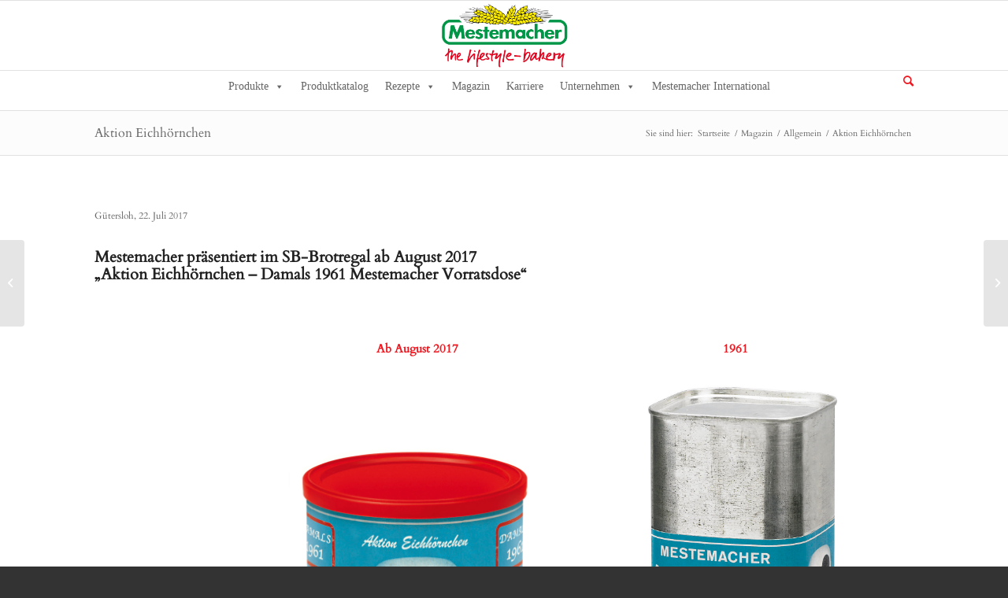

--- FILE ---
content_type: text/html; charset=UTF-8
request_url: https://www.mestemacher.de/aktion-eichhoernchen/
body_size: 28003
content:
<!DOCTYPE html>
<html lang="de" class="html_stretched responsive av-preloader-disabled  html_header_top html_logo_center html_bottom_nav_header html_menu_right html_slim html_header_sticky html_header_shrinking html_mobile_menu_tablet html_header_searchicon html_content_align_center html_header_unstick_top_disabled html_header_stretch_disabled html_av-submenu-hidden html_av-submenu-display-click html_av-overlay-side html_av-overlay-side-classic html_av-submenu-clone html_entry_id_12434 av-cookies-no-cookie-consent av-no-preview av-default-lightbox html_text_menu_active av-mobile-menu-switch-default">
<head>
<meta charset="UTF-8" />


<!-- mobile setting -->
<meta name="viewport" content="width=device-width, initial-scale=1">

<!-- Scripts/CSS and wp_head hook -->
<meta name='robots' content='index, follow, max-image-preview:large, max-snippet:-1, max-video-preview:-1' />
	<style>img:is([sizes="auto" i], [sizes^="auto," i]) { contain-intrinsic-size: 3000px 1500px }</style>
	<meta name="dlm-version" content="5.0.31">
	<!-- This site is optimized with the Yoast SEO plugin v25.6 - https://yoast.com/wordpress/plugins/seo/ -->
	<title>Aktion Eichhörnchen - Mestemacher.de</title>
	<link rel="canonical" href="https://www.mestemacher.de/aktion-eichhoernchen/" />
	<meta property="og:locale" content="de_DE" />
	<meta property="og:type" content="article" />
	<meta property="og:title" content="Aktion Eichhörnchen - Mestemacher.de" />
	<meta property="og:url" content="https://www.mestemacher.de/aktion-eichhoernchen/" />
	<meta property="og:site_name" content="Mestemacher.de" />
	<meta property="article:published_time" content="2017-07-25T14:17:11+00:00" />
	<meta property="article:modified_time" content="2019-07-11T15:13:58+00:00" />
	<meta property="og:image" content="https://www.mestemacher.de/wp-content/uploads/2017/07/width-420-produkte-dosen-retro-brotdose.jpg" />
	<meta property="og:image:width" content="420" />
	<meta property="og:image:height" content="440" />
	<meta property="og:image:type" content="image/jpeg" />
	<meta name="author" content="admin" />
	<meta name="twitter:card" content="summary_large_image" />
	<script type="application/ld+json" class="yoast-schema-graph">{"@context":"https://schema.org","@graph":[{"@type":"WebPage","@id":"https://www.mestemacher.de/aktion-eichhoernchen/","url":"https://www.mestemacher.de/aktion-eichhoernchen/","name":"Aktion Eichhörnchen - Mestemacher.de","isPartOf":{"@id":"https://www.mestemacher.de/#website"},"primaryImageOfPage":{"@id":"https://www.mestemacher.de/aktion-eichhoernchen/#primaryimage"},"image":{"@id":"https://www.mestemacher.de/aktion-eichhoernchen/#primaryimage"},"thumbnailUrl":"https://www.mestemacher.de/wp-content/uploads/2017/07/width-420-produkte-dosen-retro-brotdose.jpg","datePublished":"2017-07-25T14:17:11+00:00","dateModified":"2019-07-11T15:13:58+00:00","author":{"@id":"https://www.mestemacher.de/#/schema/person/f1910a0e5dbbdf22c36a1f5a696f25f9"},"breadcrumb":{"@id":"https://www.mestemacher.de/aktion-eichhoernchen/#breadcrumb"},"inLanguage":"de","potentialAction":[{"@type":"ReadAction","target":["https://www.mestemacher.de/aktion-eichhoernchen/"]}]},{"@type":"ImageObject","inLanguage":"de","@id":"https://www.mestemacher.de/aktion-eichhoernchen/#primaryimage","url":"https://www.mestemacher.de/wp-content/uploads/2017/07/width-420-produkte-dosen-retro-brotdose.jpg","contentUrl":"https://www.mestemacher.de/wp-content/uploads/2017/07/width-420-produkte-dosen-retro-brotdose.jpg","width":420,"height":440},{"@type":"BreadcrumbList","@id":"https://www.mestemacher.de/aktion-eichhoernchen/#breadcrumb","itemListElement":[{"@type":"ListItem","position":1,"name":"Startseite","item":"https://www.mestemacher.de/mestemacher/"},{"@type":"ListItem","position":2,"name":"Magazin","item":"https://www.mestemacher.de/magazin/"},{"@type":"ListItem","position":3,"name":"Aktion Eichhörnchen"}]},{"@type":"WebSite","@id":"https://www.mestemacher.de/#website","url":"https://www.mestemacher.de/","name":"Mestemacher.de","description":"The Lifestyle-bakery","potentialAction":[{"@type":"SearchAction","target":{"@type":"EntryPoint","urlTemplate":"https://www.mestemacher.de/?s={search_term_string}"},"query-input":{"@type":"PropertyValueSpecification","valueRequired":true,"valueName":"search_term_string"}}],"inLanguage":"de"},{"@type":"Person","@id":"https://www.mestemacher.de/#/schema/person/f1910a0e5dbbdf22c36a1f5a696f25f9","name":"admin","image":{"@type":"ImageObject","inLanguage":"de","@id":"https://www.mestemacher.de/#/schema/person/image/","url":"https://secure.gravatar.com/avatar/68df289c8f9da3ec12222437fcbb5f9f4d9d1c166fb7d9d2a0dc9b04e4d23603?s=96&d=mm&r=g","contentUrl":"https://secure.gravatar.com/avatar/68df289c8f9da3ec12222437fcbb5f9f4d9d1c166fb7d9d2a0dc9b04e4d23603?s=96&d=mm&r=g","caption":"admin"},"url":"https://www.mestemacher.de/author/admin-2/"}]}</script>
	<!-- / Yoast SEO plugin. -->


<link rel="alternate" type="application/rss+xml" title="Mestemacher.de &raquo; Feed" href="https://www.mestemacher.de/feed/" />
<link rel="alternate" type="application/rss+xml" title="Mestemacher.de &raquo; Kommentar-Feed" href="https://www.mestemacher.de/comments/feed/" />
<link rel="alternate" type="application/rss+xml" title="Mestemacher.de &raquo; Aktion Eichhörnchen Kommentar-Feed" href="https://www.mestemacher.de/aktion-eichhoernchen/feed/" />
<link rel='stylesheet' id='avia-grid-css' href='https://www.mestemacher.de/wp-content/themes/enfold/css/grid.css?ver=5.6.10' type='text/css' media='all' />
<link rel='stylesheet' id='avia-base-css' href='https://www.mestemacher.de/wp-content/themes/enfold/css/base.css?ver=5.6.10' type='text/css' media='all' />
<link rel='stylesheet' id='avia-layout-css' href='https://www.mestemacher.de/wp-content/themes/enfold/css/layout.css?ver=5.6.10' type='text/css' media='all' />
<link rel='stylesheet' id='avia-module-audioplayer-css' href='https://www.mestemacher.de/wp-content/themes/enfold/config-templatebuilder/avia-shortcodes/audio-player/audio-player.css?ver=5.6.10' type='text/css' media='all' />
<link rel='stylesheet' id='avia-module-blog-css' href='https://www.mestemacher.de/wp-content/themes/enfold/config-templatebuilder/avia-shortcodes/blog/blog.css?ver=5.6.10' type='text/css' media='all' />
<link rel='stylesheet' id='avia-module-postslider-css' href='https://www.mestemacher.de/wp-content/themes/enfold/config-templatebuilder/avia-shortcodes/postslider/postslider.css?ver=5.6.10' type='text/css' media='all' />
<link rel='stylesheet' id='avia-module-button-css' href='https://www.mestemacher.de/wp-content/themes/enfold/config-templatebuilder/avia-shortcodes/buttons/buttons.css?ver=5.6.10' type='text/css' media='all' />
<link rel='stylesheet' id='avia-module-buttonrow-css' href='https://www.mestemacher.de/wp-content/themes/enfold/config-templatebuilder/avia-shortcodes/buttonrow/buttonrow.css?ver=5.6.10' type='text/css' media='all' />
<link rel='stylesheet' id='avia-module-button-fullwidth-css' href='https://www.mestemacher.de/wp-content/themes/enfold/config-templatebuilder/avia-shortcodes/buttons_fullwidth/buttons_fullwidth.css?ver=5.6.10' type='text/css' media='all' />
<link rel='stylesheet' id='avia-module-catalogue-css' href='https://www.mestemacher.de/wp-content/themes/enfold/config-templatebuilder/avia-shortcodes/catalogue/catalogue.css?ver=5.6.10' type='text/css' media='all' />
<link rel='stylesheet' id='avia-module-comments-css' href='https://www.mestemacher.de/wp-content/themes/enfold/config-templatebuilder/avia-shortcodes/comments/comments.css?ver=5.6.10' type='text/css' media='all' />
<link rel='stylesheet' id='avia-module-contact-css' href='https://www.mestemacher.de/wp-content/themes/enfold/config-templatebuilder/avia-shortcodes/contact/contact.css?ver=5.6.10' type='text/css' media='all' />
<link rel='stylesheet' id='avia-module-slideshow-css' href='https://www.mestemacher.de/wp-content/themes/enfold/config-templatebuilder/avia-shortcodes/slideshow/slideshow.css?ver=5.6.10' type='text/css' media='all' />
<link rel='stylesheet' id='avia-module-slideshow-contentpartner-css' href='https://www.mestemacher.de/wp-content/themes/enfold/config-templatebuilder/avia-shortcodes/contentslider/contentslider.css?ver=5.6.10' type='text/css' media='all' />
<link rel='stylesheet' id='avia-module-countdown-css' href='https://www.mestemacher.de/wp-content/themes/enfold/config-templatebuilder/avia-shortcodes/countdown/countdown.css?ver=5.6.10' type='text/css' media='all' />
<link rel='stylesheet' id='avia-module-gallery-css' href='https://www.mestemacher.de/wp-content/themes/enfold/config-templatebuilder/avia-shortcodes/gallery/gallery.css?ver=5.6.10' type='text/css' media='all' />
<link rel='stylesheet' id='avia-module-gallery-hor-css' href='https://www.mestemacher.de/wp-content/themes/enfold/config-templatebuilder/avia-shortcodes/gallery_horizontal/gallery_horizontal.css?ver=5.6.10' type='text/css' media='all' />
<link rel='stylesheet' id='avia-module-maps-css' href='https://www.mestemacher.de/wp-content/themes/enfold/config-templatebuilder/avia-shortcodes/google_maps/google_maps.css?ver=5.6.10' type='text/css' media='all' />
<link rel='stylesheet' id='avia-module-gridrow-css' href='https://www.mestemacher.de/wp-content/themes/enfold/config-templatebuilder/avia-shortcodes/grid_row/grid_row.css?ver=5.6.10' type='text/css' media='all' />
<link rel='stylesheet' id='avia-module-heading-css' href='https://www.mestemacher.de/wp-content/themes/enfold/config-templatebuilder/avia-shortcodes/heading/heading.css?ver=5.6.10' type='text/css' media='all' />
<link rel='stylesheet' id='avia-module-rotator-css' href='https://www.mestemacher.de/wp-content/themes/enfold/config-templatebuilder/avia-shortcodes/headline_rotator/headline_rotator.css?ver=5.6.10' type='text/css' media='all' />
<link rel='stylesheet' id='avia-module-hr-css' href='https://www.mestemacher.de/wp-content/themes/enfold/config-templatebuilder/avia-shortcodes/hr/hr.css?ver=5.6.10' type='text/css' media='all' />
<link rel='stylesheet' id='avia-module-icon-css' href='https://www.mestemacher.de/wp-content/themes/enfold/config-templatebuilder/avia-shortcodes/icon/icon.css?ver=5.6.10' type='text/css' media='all' />
<link rel='stylesheet' id='avia-module-icon-circles-css' href='https://www.mestemacher.de/wp-content/themes/enfold/config-templatebuilder/avia-shortcodes/icon_circles/icon_circles.css?ver=5.6.10' type='text/css' media='all' />
<link rel='stylesheet' id='avia-module-iconbox-css' href='https://www.mestemacher.de/wp-content/themes/enfold/config-templatebuilder/avia-shortcodes/iconbox/iconbox.css?ver=5.6.10' type='text/css' media='all' />
<link rel='stylesheet' id='avia-module-icongrid-css' href='https://www.mestemacher.de/wp-content/themes/enfold/config-templatebuilder/avia-shortcodes/icongrid/icongrid.css?ver=5.6.10' type='text/css' media='all' />
<link rel='stylesheet' id='avia-module-iconlist-css' href='https://www.mestemacher.de/wp-content/themes/enfold/config-templatebuilder/avia-shortcodes/iconlist/iconlist.css?ver=5.6.10' type='text/css' media='all' />
<link rel='stylesheet' id='avia-module-image-css' href='https://www.mestemacher.de/wp-content/themes/enfold/config-templatebuilder/avia-shortcodes/image/image.css?ver=5.6.10' type='text/css' media='all' />
<link rel='stylesheet' id='avia-module-image-diff-css' href='https://www.mestemacher.de/wp-content/themes/enfold/config-templatebuilder/avia-shortcodes/image_diff/image_diff.css?ver=5.6.10' type='text/css' media='all' />
<link rel='stylesheet' id='avia-module-hotspot-css' href='https://www.mestemacher.de/wp-content/themes/enfold/config-templatebuilder/avia-shortcodes/image_hotspots/image_hotspots.css?ver=5.6.10' type='text/css' media='all' />
<link rel='stylesheet' id='avia-module-sc-lottie-animation-css' href='https://www.mestemacher.de/wp-content/themes/enfold/config-templatebuilder/avia-shortcodes/lottie_animation/lottie_animation.css?ver=5.6.10' type='text/css' media='all' />
<link rel='stylesheet' id='avia-module-magazine-css' href='https://www.mestemacher.de/wp-content/themes/enfold/config-templatebuilder/avia-shortcodes/magazine/magazine.css?ver=5.6.10' type='text/css' media='all' />
<link rel='stylesheet' id='avia-module-masonry-css' href='https://www.mestemacher.de/wp-content/themes/enfold/config-templatebuilder/avia-shortcodes/masonry_entries/masonry_entries.css?ver=5.6.10' type='text/css' media='all' />
<link rel='stylesheet' id='avia-siteloader-css' href='https://www.mestemacher.de/wp-content/themes/enfold/css/avia-snippet-site-preloader.css?ver=5.6.10' type='text/css' media='all' />
<link rel='stylesheet' id='avia-module-menu-css' href='https://www.mestemacher.de/wp-content/themes/enfold/config-templatebuilder/avia-shortcodes/menu/menu.css?ver=5.6.10' type='text/css' media='all' />
<link rel='stylesheet' id='avia-module-notification-css' href='https://www.mestemacher.de/wp-content/themes/enfold/config-templatebuilder/avia-shortcodes/notification/notification.css?ver=5.6.10' type='text/css' media='all' />
<link rel='stylesheet' id='avia-module-numbers-css' href='https://www.mestemacher.de/wp-content/themes/enfold/config-templatebuilder/avia-shortcodes/numbers/numbers.css?ver=5.6.10' type='text/css' media='all' />
<link rel='stylesheet' id='avia-module-portfolio-css' href='https://www.mestemacher.de/wp-content/themes/enfold/config-templatebuilder/avia-shortcodes/portfolio/portfolio.css?ver=5.6.10' type='text/css' media='all' />
<link rel='stylesheet' id='avia-module-post-metadata-css' href='https://www.mestemacher.de/wp-content/themes/enfold/config-templatebuilder/avia-shortcodes/post_metadata/post_metadata.css?ver=5.6.10' type='text/css' media='all' />
<link rel='stylesheet' id='avia-module-progress-bar-css' href='https://www.mestemacher.de/wp-content/themes/enfold/config-templatebuilder/avia-shortcodes/progressbar/progressbar.css?ver=5.6.10' type='text/css' media='all' />
<link rel='stylesheet' id='avia-module-promobox-css' href='https://www.mestemacher.de/wp-content/themes/enfold/config-templatebuilder/avia-shortcodes/promobox/promobox.css?ver=5.6.10' type='text/css' media='all' />
<link rel='stylesheet' id='avia-sc-search-css' href='https://www.mestemacher.de/wp-content/themes/enfold/config-templatebuilder/avia-shortcodes/search/search.css?ver=5.6.10' type='text/css' media='all' />
<link rel='stylesheet' id='avia-module-slideshow-accordion-css' href='https://www.mestemacher.de/wp-content/themes/enfold/config-templatebuilder/avia-shortcodes/slideshow_accordion/slideshow_accordion.css?ver=5.6.10' type='text/css' media='all' />
<link rel='stylesheet' id='avia-module-slideshow-feature-image-css' href='https://www.mestemacher.de/wp-content/themes/enfold/config-templatebuilder/avia-shortcodes/slideshow_feature_image/slideshow_feature_image.css?ver=5.6.10' type='text/css' media='all' />
<link rel='stylesheet' id='avia-module-slideshow-fullsize-css' href='https://www.mestemacher.de/wp-content/themes/enfold/config-templatebuilder/avia-shortcodes/slideshow_fullsize/slideshow_fullsize.css?ver=5.6.10' type='text/css' media='all' />
<link rel='stylesheet' id='avia-module-slideshow-fullscreen-css' href='https://www.mestemacher.de/wp-content/themes/enfold/config-templatebuilder/avia-shortcodes/slideshow_fullscreen/slideshow_fullscreen.css?ver=5.6.10' type='text/css' media='all' />
<link rel='stylesheet' id='avia-module-slideshow-ls-css' href='https://www.mestemacher.de/wp-content/themes/enfold/config-templatebuilder/avia-shortcodes/slideshow_layerslider/slideshow_layerslider.css?ver=5.6.10' type='text/css' media='all' />
<link rel='stylesheet' id='avia-module-social-css' href='https://www.mestemacher.de/wp-content/themes/enfold/config-templatebuilder/avia-shortcodes/social_share/social_share.css?ver=5.6.10' type='text/css' media='all' />
<link rel='stylesheet' id='avia-module-tabsection-css' href='https://www.mestemacher.de/wp-content/themes/enfold/config-templatebuilder/avia-shortcodes/tab_section/tab_section.css?ver=5.6.10' type='text/css' media='all' />
<link rel='stylesheet' id='avia-module-table-css' href='https://www.mestemacher.de/wp-content/themes/enfold/config-templatebuilder/avia-shortcodes/table/table.css?ver=5.6.10' type='text/css' media='all' />
<link rel='stylesheet' id='avia-module-tabs-css' href='https://www.mestemacher.de/wp-content/themes/enfold/config-templatebuilder/avia-shortcodes/tabs/tabs.css?ver=5.6.10' type='text/css' media='all' />
<link rel='stylesheet' id='avia-module-team-css' href='https://www.mestemacher.de/wp-content/themes/enfold/config-templatebuilder/avia-shortcodes/team/team.css?ver=5.6.10' type='text/css' media='all' />
<link rel='stylesheet' id='avia-module-testimonials-css' href='https://www.mestemacher.de/wp-content/themes/enfold/config-templatebuilder/avia-shortcodes/testimonials/testimonials.css?ver=5.6.10' type='text/css' media='all' />
<link rel='stylesheet' id='avia-module-timeline-css' href='https://www.mestemacher.de/wp-content/themes/enfold/config-templatebuilder/avia-shortcodes/timeline/timeline.css?ver=5.6.10' type='text/css' media='all' />
<link rel='stylesheet' id='avia-module-toggles-css' href='https://www.mestemacher.de/wp-content/themes/enfold/config-templatebuilder/avia-shortcodes/toggles/toggles.css?ver=5.6.10' type='text/css' media='all' />
<link rel='stylesheet' id='avia-module-video-css' href='https://www.mestemacher.de/wp-content/themes/enfold/config-templatebuilder/avia-shortcodes/video/video.css?ver=5.6.10' type='text/css' media='all' />
<link rel='stylesheet' id='sbi_styles-css' href='https://www.mestemacher.de/wp-content/plugins/instagram-feed/css/sbi-styles.min.css?ver=6.9.1' type='text/css' media='all' />
<link rel='stylesheet' id='wp-block-library-css' href='https://www.mestemacher.de/wp-includes/css/dist/block-library/style.min.css?ver=6.8.2' type='text/css' media='all' />
<style id='global-styles-inline-css' type='text/css'>
:root{--wp--preset--aspect-ratio--square: 1;--wp--preset--aspect-ratio--4-3: 4/3;--wp--preset--aspect-ratio--3-4: 3/4;--wp--preset--aspect-ratio--3-2: 3/2;--wp--preset--aspect-ratio--2-3: 2/3;--wp--preset--aspect-ratio--16-9: 16/9;--wp--preset--aspect-ratio--9-16: 9/16;--wp--preset--color--black: #000000;--wp--preset--color--cyan-bluish-gray: #abb8c3;--wp--preset--color--white: #ffffff;--wp--preset--color--pale-pink: #f78da7;--wp--preset--color--vivid-red: #cf2e2e;--wp--preset--color--luminous-vivid-orange: #ff6900;--wp--preset--color--luminous-vivid-amber: #fcb900;--wp--preset--color--light-green-cyan: #7bdcb5;--wp--preset--color--vivid-green-cyan: #00d084;--wp--preset--color--pale-cyan-blue: #8ed1fc;--wp--preset--color--vivid-cyan-blue: #0693e3;--wp--preset--color--vivid-purple: #9b51e0;--wp--preset--color--metallic-red: #b02b2c;--wp--preset--color--maximum-yellow-red: #edae44;--wp--preset--color--yellow-sun: #eeee22;--wp--preset--color--palm-leaf: #83a846;--wp--preset--color--aero: #7bb0e7;--wp--preset--color--old-lavender: #745f7e;--wp--preset--color--steel-teal: #5f8789;--wp--preset--color--raspberry-pink: #d65799;--wp--preset--color--medium-turquoise: #4ecac2;--wp--preset--gradient--vivid-cyan-blue-to-vivid-purple: linear-gradient(135deg,rgba(6,147,227,1) 0%,rgb(155,81,224) 100%);--wp--preset--gradient--light-green-cyan-to-vivid-green-cyan: linear-gradient(135deg,rgb(122,220,180) 0%,rgb(0,208,130) 100%);--wp--preset--gradient--luminous-vivid-amber-to-luminous-vivid-orange: linear-gradient(135deg,rgba(252,185,0,1) 0%,rgba(255,105,0,1) 100%);--wp--preset--gradient--luminous-vivid-orange-to-vivid-red: linear-gradient(135deg,rgba(255,105,0,1) 0%,rgb(207,46,46) 100%);--wp--preset--gradient--very-light-gray-to-cyan-bluish-gray: linear-gradient(135deg,rgb(238,238,238) 0%,rgb(169,184,195) 100%);--wp--preset--gradient--cool-to-warm-spectrum: linear-gradient(135deg,rgb(74,234,220) 0%,rgb(151,120,209) 20%,rgb(207,42,186) 40%,rgb(238,44,130) 60%,rgb(251,105,98) 80%,rgb(254,248,76) 100%);--wp--preset--gradient--blush-light-purple: linear-gradient(135deg,rgb(255,206,236) 0%,rgb(152,150,240) 100%);--wp--preset--gradient--blush-bordeaux: linear-gradient(135deg,rgb(254,205,165) 0%,rgb(254,45,45) 50%,rgb(107,0,62) 100%);--wp--preset--gradient--luminous-dusk: linear-gradient(135deg,rgb(255,203,112) 0%,rgb(199,81,192) 50%,rgb(65,88,208) 100%);--wp--preset--gradient--pale-ocean: linear-gradient(135deg,rgb(255,245,203) 0%,rgb(182,227,212) 50%,rgb(51,167,181) 100%);--wp--preset--gradient--electric-grass: linear-gradient(135deg,rgb(202,248,128) 0%,rgb(113,206,126) 100%);--wp--preset--gradient--midnight: linear-gradient(135deg,rgb(2,3,129) 0%,rgb(40,116,252) 100%);--wp--preset--font-size--small: 1rem;--wp--preset--font-size--medium: 1.125rem;--wp--preset--font-size--large: 1.75rem;--wp--preset--font-size--x-large: clamp(1.75rem, 3vw, 2.25rem);--wp--preset--spacing--20: 0.44rem;--wp--preset--spacing--30: 0.67rem;--wp--preset--spacing--40: 1rem;--wp--preset--spacing--50: 1.5rem;--wp--preset--spacing--60: 2.25rem;--wp--preset--spacing--70: 3.38rem;--wp--preset--spacing--80: 5.06rem;--wp--preset--shadow--natural: 6px 6px 9px rgba(0, 0, 0, 0.2);--wp--preset--shadow--deep: 12px 12px 50px rgba(0, 0, 0, 0.4);--wp--preset--shadow--sharp: 6px 6px 0px rgba(0, 0, 0, 0.2);--wp--preset--shadow--outlined: 6px 6px 0px -3px rgba(255, 255, 255, 1), 6px 6px rgba(0, 0, 0, 1);--wp--preset--shadow--crisp: 6px 6px 0px rgba(0, 0, 0, 1);}:root { --wp--style--global--content-size: 800px;--wp--style--global--wide-size: 1130px; }:where(body) { margin: 0; }.wp-site-blocks > .alignleft { float: left; margin-right: 2em; }.wp-site-blocks > .alignright { float: right; margin-left: 2em; }.wp-site-blocks > .aligncenter { justify-content: center; margin-left: auto; margin-right: auto; }:where(.is-layout-flex){gap: 0.5em;}:where(.is-layout-grid){gap: 0.5em;}.is-layout-flow > .alignleft{float: left;margin-inline-start: 0;margin-inline-end: 2em;}.is-layout-flow > .alignright{float: right;margin-inline-start: 2em;margin-inline-end: 0;}.is-layout-flow > .aligncenter{margin-left: auto !important;margin-right: auto !important;}.is-layout-constrained > .alignleft{float: left;margin-inline-start: 0;margin-inline-end: 2em;}.is-layout-constrained > .alignright{float: right;margin-inline-start: 2em;margin-inline-end: 0;}.is-layout-constrained > .aligncenter{margin-left: auto !important;margin-right: auto !important;}.is-layout-constrained > :where(:not(.alignleft):not(.alignright):not(.alignfull)){max-width: var(--wp--style--global--content-size);margin-left: auto !important;margin-right: auto !important;}.is-layout-constrained > .alignwide{max-width: var(--wp--style--global--wide-size);}body .is-layout-flex{display: flex;}.is-layout-flex{flex-wrap: wrap;align-items: center;}.is-layout-flex > :is(*, div){margin: 0;}body .is-layout-grid{display: grid;}.is-layout-grid > :is(*, div){margin: 0;}body{padding-top: 0px;padding-right: 0px;padding-bottom: 0px;padding-left: 0px;}a:where(:not(.wp-element-button)){text-decoration: underline;}:root :where(.wp-element-button, .wp-block-button__link){background-color: #32373c;border-width: 0;color: #fff;font-family: inherit;font-size: inherit;line-height: inherit;padding: calc(0.667em + 2px) calc(1.333em + 2px);text-decoration: none;}.has-black-color{color: var(--wp--preset--color--black) !important;}.has-cyan-bluish-gray-color{color: var(--wp--preset--color--cyan-bluish-gray) !important;}.has-white-color{color: var(--wp--preset--color--white) !important;}.has-pale-pink-color{color: var(--wp--preset--color--pale-pink) !important;}.has-vivid-red-color{color: var(--wp--preset--color--vivid-red) !important;}.has-luminous-vivid-orange-color{color: var(--wp--preset--color--luminous-vivid-orange) !important;}.has-luminous-vivid-amber-color{color: var(--wp--preset--color--luminous-vivid-amber) !important;}.has-light-green-cyan-color{color: var(--wp--preset--color--light-green-cyan) !important;}.has-vivid-green-cyan-color{color: var(--wp--preset--color--vivid-green-cyan) !important;}.has-pale-cyan-blue-color{color: var(--wp--preset--color--pale-cyan-blue) !important;}.has-vivid-cyan-blue-color{color: var(--wp--preset--color--vivid-cyan-blue) !important;}.has-vivid-purple-color{color: var(--wp--preset--color--vivid-purple) !important;}.has-metallic-red-color{color: var(--wp--preset--color--metallic-red) !important;}.has-maximum-yellow-red-color{color: var(--wp--preset--color--maximum-yellow-red) !important;}.has-yellow-sun-color{color: var(--wp--preset--color--yellow-sun) !important;}.has-palm-leaf-color{color: var(--wp--preset--color--palm-leaf) !important;}.has-aero-color{color: var(--wp--preset--color--aero) !important;}.has-old-lavender-color{color: var(--wp--preset--color--old-lavender) !important;}.has-steel-teal-color{color: var(--wp--preset--color--steel-teal) !important;}.has-raspberry-pink-color{color: var(--wp--preset--color--raspberry-pink) !important;}.has-medium-turquoise-color{color: var(--wp--preset--color--medium-turquoise) !important;}.has-black-background-color{background-color: var(--wp--preset--color--black) !important;}.has-cyan-bluish-gray-background-color{background-color: var(--wp--preset--color--cyan-bluish-gray) !important;}.has-white-background-color{background-color: var(--wp--preset--color--white) !important;}.has-pale-pink-background-color{background-color: var(--wp--preset--color--pale-pink) !important;}.has-vivid-red-background-color{background-color: var(--wp--preset--color--vivid-red) !important;}.has-luminous-vivid-orange-background-color{background-color: var(--wp--preset--color--luminous-vivid-orange) !important;}.has-luminous-vivid-amber-background-color{background-color: var(--wp--preset--color--luminous-vivid-amber) !important;}.has-light-green-cyan-background-color{background-color: var(--wp--preset--color--light-green-cyan) !important;}.has-vivid-green-cyan-background-color{background-color: var(--wp--preset--color--vivid-green-cyan) !important;}.has-pale-cyan-blue-background-color{background-color: var(--wp--preset--color--pale-cyan-blue) !important;}.has-vivid-cyan-blue-background-color{background-color: var(--wp--preset--color--vivid-cyan-blue) !important;}.has-vivid-purple-background-color{background-color: var(--wp--preset--color--vivid-purple) !important;}.has-metallic-red-background-color{background-color: var(--wp--preset--color--metallic-red) !important;}.has-maximum-yellow-red-background-color{background-color: var(--wp--preset--color--maximum-yellow-red) !important;}.has-yellow-sun-background-color{background-color: var(--wp--preset--color--yellow-sun) !important;}.has-palm-leaf-background-color{background-color: var(--wp--preset--color--palm-leaf) !important;}.has-aero-background-color{background-color: var(--wp--preset--color--aero) !important;}.has-old-lavender-background-color{background-color: var(--wp--preset--color--old-lavender) !important;}.has-steel-teal-background-color{background-color: var(--wp--preset--color--steel-teal) !important;}.has-raspberry-pink-background-color{background-color: var(--wp--preset--color--raspberry-pink) !important;}.has-medium-turquoise-background-color{background-color: var(--wp--preset--color--medium-turquoise) !important;}.has-black-border-color{border-color: var(--wp--preset--color--black) !important;}.has-cyan-bluish-gray-border-color{border-color: var(--wp--preset--color--cyan-bluish-gray) !important;}.has-white-border-color{border-color: var(--wp--preset--color--white) !important;}.has-pale-pink-border-color{border-color: var(--wp--preset--color--pale-pink) !important;}.has-vivid-red-border-color{border-color: var(--wp--preset--color--vivid-red) !important;}.has-luminous-vivid-orange-border-color{border-color: var(--wp--preset--color--luminous-vivid-orange) !important;}.has-luminous-vivid-amber-border-color{border-color: var(--wp--preset--color--luminous-vivid-amber) !important;}.has-light-green-cyan-border-color{border-color: var(--wp--preset--color--light-green-cyan) !important;}.has-vivid-green-cyan-border-color{border-color: var(--wp--preset--color--vivid-green-cyan) !important;}.has-pale-cyan-blue-border-color{border-color: var(--wp--preset--color--pale-cyan-blue) !important;}.has-vivid-cyan-blue-border-color{border-color: var(--wp--preset--color--vivid-cyan-blue) !important;}.has-vivid-purple-border-color{border-color: var(--wp--preset--color--vivid-purple) !important;}.has-metallic-red-border-color{border-color: var(--wp--preset--color--metallic-red) !important;}.has-maximum-yellow-red-border-color{border-color: var(--wp--preset--color--maximum-yellow-red) !important;}.has-yellow-sun-border-color{border-color: var(--wp--preset--color--yellow-sun) !important;}.has-palm-leaf-border-color{border-color: var(--wp--preset--color--palm-leaf) !important;}.has-aero-border-color{border-color: var(--wp--preset--color--aero) !important;}.has-old-lavender-border-color{border-color: var(--wp--preset--color--old-lavender) !important;}.has-steel-teal-border-color{border-color: var(--wp--preset--color--steel-teal) !important;}.has-raspberry-pink-border-color{border-color: var(--wp--preset--color--raspberry-pink) !important;}.has-medium-turquoise-border-color{border-color: var(--wp--preset--color--medium-turquoise) !important;}.has-vivid-cyan-blue-to-vivid-purple-gradient-background{background: var(--wp--preset--gradient--vivid-cyan-blue-to-vivid-purple) !important;}.has-light-green-cyan-to-vivid-green-cyan-gradient-background{background: var(--wp--preset--gradient--light-green-cyan-to-vivid-green-cyan) !important;}.has-luminous-vivid-amber-to-luminous-vivid-orange-gradient-background{background: var(--wp--preset--gradient--luminous-vivid-amber-to-luminous-vivid-orange) !important;}.has-luminous-vivid-orange-to-vivid-red-gradient-background{background: var(--wp--preset--gradient--luminous-vivid-orange-to-vivid-red) !important;}.has-very-light-gray-to-cyan-bluish-gray-gradient-background{background: var(--wp--preset--gradient--very-light-gray-to-cyan-bluish-gray) !important;}.has-cool-to-warm-spectrum-gradient-background{background: var(--wp--preset--gradient--cool-to-warm-spectrum) !important;}.has-blush-light-purple-gradient-background{background: var(--wp--preset--gradient--blush-light-purple) !important;}.has-blush-bordeaux-gradient-background{background: var(--wp--preset--gradient--blush-bordeaux) !important;}.has-luminous-dusk-gradient-background{background: var(--wp--preset--gradient--luminous-dusk) !important;}.has-pale-ocean-gradient-background{background: var(--wp--preset--gradient--pale-ocean) !important;}.has-electric-grass-gradient-background{background: var(--wp--preset--gradient--electric-grass) !important;}.has-midnight-gradient-background{background: var(--wp--preset--gradient--midnight) !important;}.has-small-font-size{font-size: var(--wp--preset--font-size--small) !important;}.has-medium-font-size{font-size: var(--wp--preset--font-size--medium) !important;}.has-large-font-size{font-size: var(--wp--preset--font-size--large) !important;}.has-x-large-font-size{font-size: var(--wp--preset--font-size--x-large) !important;}
:where(.wp-block-post-template.is-layout-flex){gap: 1.25em;}:where(.wp-block-post-template.is-layout-grid){gap: 1.25em;}
:where(.wp-block-columns.is-layout-flex){gap: 2em;}:where(.wp-block-columns.is-layout-grid){gap: 2em;}
:root :where(.wp-block-pullquote){font-size: 1.5em;line-height: 1.6;}
</style>
<link rel='stylesheet' id='dnd-upload-cf7-css' href='https://www.mestemacher.de/wp-content/plugins/drag-and-drop-multiple-file-upload-contact-form-7/assets/css/dnd-upload-cf7.css?ver=1.3.9.2' type='text/css' media='all' />
<link rel='stylesheet' id='contact-form-7-css' href='https://www.mestemacher.de/wp-content/plugins/contact-form-7/includes/css/styles.css?ver=6.1.3' type='text/css' media='all' />
<link rel='stylesheet' id='swpm.common-css' href='https://www.mestemacher.de/wp-content/plugins/simple-membership/css/swpm.common.css?ver=4.6.5' type='text/css' media='all' />
<link rel='stylesheet' id='megamenu-css' href='https://www.mestemacher.de/wp-content/uploads/maxmegamenu/style.css?ver=ff5bc7' type='text/css' media='all' />
<link rel='stylesheet' id='dashicons-css' href='https://www.mestemacher.de/wp-includes/css/dashicons.min.css?ver=6.8.2' type='text/css' media='all' />
<link rel='stylesheet' id='avia-scs-css' href='https://www.mestemacher.de/wp-content/themes/enfold/css/shortcodes.css?ver=5.6.10' type='text/css' media='all' />
<link rel='stylesheet' id='avia-fold-unfold-css' href='https://www.mestemacher.de/wp-content/themes/enfold/css/avia-snippet-fold-unfold.css?ver=5.6.10' type='text/css' media='all' />
<link rel='stylesheet' id='avia-popup-css-css' href='https://www.mestemacher.de/wp-content/themes/enfold/js/aviapopup/magnific-popup.min.css?ver=5.6.10' type='text/css' media='screen' />
<link rel='stylesheet' id='avia-lightbox-css' href='https://www.mestemacher.de/wp-content/themes/enfold/css/avia-snippet-lightbox.css?ver=5.6.10' type='text/css' media='screen' />
<link rel='stylesheet' id='avia-widget-css-css' href='https://www.mestemacher.de/wp-content/themes/enfold/css/avia-snippet-widget.css?ver=5.6.10' type='text/css' media='screen' />
<link rel='stylesheet' id='avia-dynamic-css' href='https://www.mestemacher.de/wp-content/uploads/dynamic_avia/enfold.css?ver=6918929486cc9' type='text/css' media='all' />
<link rel='stylesheet' id='avia-custom-css' href='https://www.mestemacher.de/wp-content/themes/enfold/css/custom.css?ver=5.6.10' type='text/css' media='all' />
<link rel='stylesheet' id='uacf7-frontend-style-css' href='https://www.mestemacher.de/wp-content/plugins/ultimate-addons-for-contact-form-7/assets/css/uacf7-frontend.css?ver=6.8.2' type='text/css' media='all' />
<link rel='stylesheet' id='uacf7-form-style-css' href='https://www.mestemacher.de/wp-content/plugins/ultimate-addons-for-contact-form-7/assets/css/form-style.css?ver=6.8.2' type='text/css' media='all' />
<link rel='stylesheet' id='uacf7-column-css' href='https://www.mestemacher.de/wp-content/plugins/ultimate-addons-for-contact-form-7/addons/column/grid/columns.css?ver=6.8.2' type='text/css' media='all' />
<link rel='stylesheet' id='borlabs-cookie-css' href='https://www.mestemacher.de/wp-content/cache/borlabs-cookie/borlabs-cookie_1_de.css?ver=2.3.3-31' type='text/css' media='all' />
<link rel='stylesheet' id='cf7cf-style-css' href='https://www.mestemacher.de/wp-content/plugins/cf7-conditional-fields/style.css?ver=2.6.6' type='text/css' media='all' />
<link rel='stylesheet' id='avia-single-post-12434-css' href='https://www.mestemacher.de/wp-content/uploads/dynamic_avia/avia_posts_css/post-12434.css?ver=ver-1763248034' type='text/css' media='all' />
<script type="text/javascript" src="https://www.mestemacher.de/wp-includes/js/jquery/jquery.min.js?ver=3.7.1" id="jquery-core-js"></script>
<script type="text/javascript" src="https://www.mestemacher.de/wp-includes/js/jquery/jquery-migrate.min.js?ver=3.4.1" id="jquery-migrate-js"></script>
<script type="text/javascript" id="file_uploads_nfpluginsettings-js-extra">
/* <![CDATA[ */
var params = {"clearLogRestUrl":"https:\/\/www.mestemacher.de\/wp-json\/nf-file-uploads\/debug-log\/delete-all","clearLogButtonId":"file_uploads_clear_debug_logger","downloadLogRestUrl":"https:\/\/www.mestemacher.de\/wp-json\/nf-file-uploads\/debug-log\/get-all","downloadLogButtonId":"file_uploads_download_debug_logger"};
/* ]]> */
</script>
<script type="text/javascript" src="https://www.mestemacher.de/wp-content/plugins/ninja-forms-uploads/assets/js/nfpluginsettings.js?ver=3.3.22" id="file_uploads_nfpluginsettings-js"></script>
<script type="text/javascript" src="https://www.mestemacher.de/wp-content/themes/enfold/js/avia-js.js?ver=5.6.10" id="avia-js-js"></script>
<script type="text/javascript" src="https://www.mestemacher.de/wp-content/themes/enfold/js/avia-compat.js?ver=5.6.10" id="avia-compat-js"></script>
<script type="text/javascript" id="borlabs-cookie-prioritize-js-extra">
/* <![CDATA[ */
var borlabsCookiePrioritized = {"domain":"www.mestemacher.de","path":"\/","version":"1","bots":"1","optInJS":{"external-media":{"youtube":"PHNjcmlwdD5pZih0eXBlb2Ygd2luZG93LkJvcmxhYnNDb29raWUgPT09ICJvYmplY3QiKSB7IHdpbmRvdy5Cb3JsYWJzQ29va2llLnVuYmxvY2tDb250ZW50SWQoInlvdXR1YmUiKTsgfTwvc2NyaXB0Pg=="}}};
/* ]]> */
</script>
<script type="text/javascript" src="https://www.mestemacher.de/wp-content/plugins/borlabs-cookie/assets/javascript/borlabs-cookie-prioritize.min.js?ver=2.3.3" id="borlabs-cookie-prioritize-js"></script>
<link rel="https://api.w.org/" href="https://www.mestemacher.de/wp-json/" /><link rel="alternate" title="JSON" type="application/json" href="https://www.mestemacher.de/wp-json/wp/v2/posts/12434" /><link rel="EditURI" type="application/rsd+xml" title="RSD" href="https://www.mestemacher.de/xmlrpc.php?rsd" />
<meta name="generator" content="WordPress 6.8.2" />
<link rel='shortlink' href='https://www.mestemacher.de/?p=12434' />
<link rel="alternate" title="oEmbed (JSON)" type="application/json+oembed" href="https://www.mestemacher.de/wp-json/oembed/1.0/embed?url=https%3A%2F%2Fwww.mestemacher.de%2Faktion-eichhoernchen%2F" />
<link rel="alternate" title="oEmbed (XML)" type="text/xml+oembed" href="https://www.mestemacher.de/wp-json/oembed/1.0/embed?url=https%3A%2F%2Fwww.mestemacher.de%2Faktion-eichhoernchen%2F&#038;format=xml" />
<!-- Analytics by WP Statistics - https://wp-statistics.com -->
<link rel="profile" href="https://gmpg.org/xfn/11" />
<link rel="alternate" type="application/rss+xml" title="Mestemacher.de RSS2 Feed" href="https://www.mestemacher.de/feed/" />
<link rel="pingback" href="https://www.mestemacher.de/xmlrpc.php" />
<!--[if lt IE 9]><script src="https://www.mestemacher.de/wp-content/themes/enfold/js/html5shiv.js"></script><![endif]-->
<link rel="icon" href="https://www.mestemacher.de/wp-content/uploads/2018/04/Mestemacher-Logo-Header.jpg" type="image/x-icon">
<meta name="redi-version" content="1.2.7" />		<style type="text/css" id="wp-custom-css">
			.strong{
	font-weight: bold;
	color: #ef1820;
}

input[type='text'], input[type='email'], input[type='tel'],textarea,select{
	font-size: 13px !important;
	font-family: cardo-v19-latin, Helvetica, Arial, sans-serif !important;
	color: #666666 !important;
}

.ueberschrift-formular{
	font-weight: bold;
	text-transform: uppercase;
	color: #222222;
	margin-top: 20px;
}

.upload-beschreibung{
	color: #666666;
	font-size: 13px;
	text-transform: normal;
}

.dnd-upload-counter{
	display: none;
}

.wpcf7-radio{
	margin-bottom: 15px;
}

.wpcf7-form-control {
    margin: 0px 0 20px 0 !important;
}

.wpcf7-not-valid-tip{
	margin: -20px 0 20px 0 !important;
}

.abstand-chargen{
	margin: -20px 0 15px 0;
}

.wpcf7-validates-as-date{
font-size: 13px !important;
	font-family: cardo-v19-latin, Helvetica, Arial, sans-serif !important;
	color: #666666 !important;
	border: 1px solid #e1e1e1;
	padding: 3px 5px 3px 5px;
	background: #fcfcfc;
}

.hinweis{
	background: #333;
	color: #fff;
	padding: 10px 15px;
}

.hinweis .strong{
	color: #fff;
	font-weight: bold;
}

.wpcf7-list-item{
	margin: 0 1em 0 0em;
}		</style>
		<style type="text/css">
		@font-face {font-family: 'entypo-fontello'; font-weight: normal; font-style: normal; font-display: auto;
		src: url('https://www.mestemacher.de/wp-content/themes/enfold/config-templatebuilder/avia-template-builder/assets/fonts/entypo-fontello.woff2') format('woff2'),
		url('https://www.mestemacher.de/wp-content/themes/enfold/config-templatebuilder/avia-template-builder/assets/fonts/entypo-fontello.woff') format('woff'),
		url('https://www.mestemacher.de/wp-content/themes/enfold/config-templatebuilder/avia-template-builder/assets/fonts/entypo-fontello.ttf') format('truetype'),
		url('https://www.mestemacher.de/wp-content/themes/enfold/config-templatebuilder/avia-template-builder/assets/fonts/entypo-fontello.svg#entypo-fontello') format('svg'),
		url('https://www.mestemacher.de/wp-content/themes/enfold/config-templatebuilder/avia-template-builder/assets/fonts/entypo-fontello.eot'),
		url('https://www.mestemacher.de/wp-content/themes/enfold/config-templatebuilder/avia-template-builder/assets/fonts/entypo-fontello.eot?#iefix') format('embedded-opentype');
		} #top .avia-font-entypo-fontello, body .avia-font-entypo-fontello, html body [data-av_iconfont='entypo-fontello']:before{ font-family: 'entypo-fontello'; }
		</style><style type="text/css">/** Mega Menu CSS: fs **/</style>


<!--
Debugging Info for Theme support: 

Theme: Enfold
Version: 5.6.10
Installed: enfold
AviaFramework Version: 5.6
AviaBuilder Version: 5.3
aviaElementManager Version: 1.0.1
ML:128-PU:41-PLA:24
WP:6.8.2
Compress: CSS:disabled - JS:disabled
Updates: enabled - deprecated Envato API - register Envato Token
PLAu:23
-->
</head>

<body id="top" class="wp-singular post-template-default single single-post postid-12434 single-format-standard wp-theme-enfold stretched rtl_columns av-curtain-numeric cardo-v19-latin-custom cardo-v19-latin  mega-menu-avia avia-responsive-images-support" itemscope="itemscope" itemtype="https://schema.org/WebPage" >

	
	<div id='wrap_all'>

	
<header id='header' class='all_colors header_color light_bg_color  av_header_top av_logo_center av_bottom_nav_header av_menu_right av_slim av_header_sticky av_header_shrinking av_header_stretch_disabled av_mobile_menu_tablet av_header_searchicon av_header_unstick_top_disabled av_header_border_disabled' data-av_shrink_factor='50' role="banner" itemscope="itemscope" itemtype="https://schema.org/WPHeader" >

		<div  id='header_main' class='container_wrap container_wrap_logo'>

        <div class='container av-logo-container'><div class='inner-container'><span class='logo avia-standard-logo'><a href='https://www.mestemacher.de/' class='' aria-label='Mestemacher-Logo-Header' title='Mestemacher-Logo-Header'><img src="https://www.mestemacher.de/wp-content/uploads/2018/04/Mestemacher-Logo-Header.jpg" srcset="https://www.mestemacher.de/wp-content/uploads/2018/04/Mestemacher-Logo-Header.jpg 1417w, https://www.mestemacher.de/wp-content/uploads/2018/04/Mestemacher-Logo-Header-300x138.jpg 300w, https://www.mestemacher.de/wp-content/uploads/2018/04/Mestemacher-Logo-Header-768x352.jpg 768w, https://www.mestemacher.de/wp-content/uploads/2018/04/Mestemacher-Logo-Header-1030x472.jpg 1030w, https://www.mestemacher.de/wp-content/uploads/2018/04/Mestemacher-Logo-Header-705x323.jpg 705w, https://www.mestemacher.de/wp-content/uploads/2018/04/Mestemacher-Logo-Header-450x206.jpg 450w" sizes="(max-width: 1417px) 100vw, 1417px" height="100" width="300" alt='Mestemacher.de' title='Mestemacher-Logo-Header' /></a></span></div></div><div id='header_main_alternate' class='container_wrap'><div class='container'><nav class='main_menu' data-selectname='Seite auswählen'  role="navigation" itemscope="itemscope" itemtype="https://schema.org/SiteNavigationElement" ><div id="mega-menu-wrap-avia" class="mega-menu-wrap"><div class="mega-menu-toggle"><div class="mega-toggle-blocks-left"></div><div class="mega-toggle-blocks-center"></div><div class="mega-toggle-blocks-right"><div class='mega-toggle-block mega-menu-toggle-block mega-toggle-block-1' id='mega-toggle-block-1' tabindex='0'><span class='mega-toggle-label' role='button' aria-expanded='false'><span class='mega-toggle-label-closed'></span><span class='mega-toggle-label-open'></span></span></div></div></div><ul id="mega-menu-avia" class="mega-menu max-mega-menu mega-menu-horizontal mega-no-js" data-event="hover" data-effect="disabled" data-effect-speed="200" data-effect-mobile="slide_left" data-effect-speed-mobile="400" data-mobile-force-width="body" data-second-click="go" data-document-click="collapse" data-vertical-behaviour="standard" data-breakpoint="600" data-unbind="true" data-mobile-state="collapse_all" data-mobile-direction="vertical" data-hover-intent-timeout="300" data-hover-intent-interval="100"><li class="mega-menu-item mega-menu-item-type-custom mega-menu-item-object-custom mega-menu-megamenu mega-menu-item-has-children mega-align-bottom-left mega-menu-megamenu mega-menu-item-47531" id="mega-menu-item-47531"><a class="mega-menu-link" href="http://www.mestemacher.de/produkte" aria-expanded="false" tabindex="0">Produkte<span class="mega-indicator" aria-hidden="true"></span></a>
<ul class="mega-sub-menu">
<li class="mega-menu-item mega-menu-item-type-widget widget_text mega-menu-column-standard mega-menu-columns-1-of-5 mega-menu-item-text-65" style="--columns:5; --span:1" id="mega-menu-item-text-65">			<div class="textwidget"><p><a href="https://www.mestemacher.de/produkte/neuheiten/"><img decoding="async" class="aligncenter size-full wp-image-78741" src="https://www.mestemacher.de/wp-content/uploads/2025/12/Produktgruppen_Mestemacher-Neuheiten_2026.jpg" alt="" width="2048" height="1152" srcset="https://www.mestemacher.de/wp-content/uploads/2025/12/Produktgruppen_Mestemacher-Neuheiten_2026.jpg 2048w, https://www.mestemacher.de/wp-content/uploads/2025/12/Produktgruppen_Mestemacher-Neuheiten_2026-300x169.jpg 300w, https://www.mestemacher.de/wp-content/uploads/2025/12/Produktgruppen_Mestemacher-Neuheiten_2026-1030x579.jpg 1030w, https://www.mestemacher.de/wp-content/uploads/2025/12/Produktgruppen_Mestemacher-Neuheiten_2026-768x432.jpg 768w, https://www.mestemacher.de/wp-content/uploads/2025/12/Produktgruppen_Mestemacher-Neuheiten_2026-1536x864.jpg 1536w, https://www.mestemacher.de/wp-content/uploads/2025/12/Produktgruppen_Mestemacher-Neuheiten_2026-1500x844.jpg 1500w, https://www.mestemacher.de/wp-content/uploads/2025/12/Produktgruppen_Mestemacher-Neuheiten_2026-705x397.jpg 705w" sizes="(max-width: 2048px) 100vw, 2048px" /></a></p>
<p style="text-align: center;">Produktneuheiten</p>
</div>
		</li><li class="mega-menu-item mega-menu-item-type-widget widget_text mega-menu-column-standard mega-menu-columns-1-of-5 mega-menu-item-text-86" style="--columns:5; --span:1" id="mega-menu-item-text-86">			<div class="textwidget"><p><a href="https://www.mestemacher.de/produkte/westfaelische-spezialitaeten/"><img decoding="async" class="aligncenter wp-image-76578 size-full" src="https://www.mestemacher.de/wp-content/uploads/2025/08/Westfaelische-Spezialitaeten_Produktgruppen-scaled.jpg" alt="" width="2560" height="1440" srcset="https://www.mestemacher.de/wp-content/uploads/2025/08/Westfaelische-Spezialitaeten_Produktgruppen-scaled.jpg 2560w, https://www.mestemacher.de/wp-content/uploads/2025/08/Westfaelische-Spezialitaeten_Produktgruppen-300x169.jpg 300w, https://www.mestemacher.de/wp-content/uploads/2025/08/Westfaelische-Spezialitaeten_Produktgruppen-1030x579.jpg 1030w, https://www.mestemacher.de/wp-content/uploads/2025/08/Westfaelische-Spezialitaeten_Produktgruppen-768x432.jpg 768w, https://www.mestemacher.de/wp-content/uploads/2025/08/Westfaelische-Spezialitaeten_Produktgruppen-1536x864.jpg 1536w, https://www.mestemacher.de/wp-content/uploads/2025/08/Westfaelische-Spezialitaeten_Produktgruppen-2048x1152.jpg 2048w, https://www.mestemacher.de/wp-content/uploads/2025/08/Westfaelische-Spezialitaeten_Produktgruppen-1500x844.jpg 1500w, https://www.mestemacher.de/wp-content/uploads/2025/08/Westfaelische-Spezialitaeten_Produktgruppen-705x397.jpg 705w" sizes="(max-width: 2560px) 100vw, 2560px" /></a></p>
<p style="text-align: center;">Westfälische Spezialitäten</p>
</div>
		</li><li class="mega-menu-item mega-menu-item-type-widget widget_text mega-menu-column-standard mega-menu-columns-1-of-5 mega-menu-item-text-66" style="--columns:5; --span:1" id="mega-menu-item-text-66">			<div class="textwidget"><p><a href="https://www.mestemacher.de/produkte/biovollkorn/"><img decoding="async" class="aligncenter wp-image-76618 size-full" src="https://www.mestemacher.de/wp-content/uploads/2025/09/Bio-Produkte.jpg" alt="" width="2048" height="1152" srcset="https://www.mestemacher.de/wp-content/uploads/2025/09/Bio-Produkte.jpg 2048w, https://www.mestemacher.de/wp-content/uploads/2025/09/Bio-Produkte-300x169.jpg 300w, https://www.mestemacher.de/wp-content/uploads/2025/09/Bio-Produkte-1030x579.jpg 1030w, https://www.mestemacher.de/wp-content/uploads/2025/09/Bio-Produkte-768x432.jpg 768w, https://www.mestemacher.de/wp-content/uploads/2025/09/Bio-Produkte-1536x864.jpg 1536w, https://www.mestemacher.de/wp-content/uploads/2025/09/Bio-Produkte-1500x844.jpg 1500w, https://www.mestemacher.de/wp-content/uploads/2025/09/Bio-Produkte-705x397.jpg 705w" sizes="(max-width: 2048px) 100vw, 2048px" /></a></p>
<p style="text-align: center;">Bio Produkte</p>
</div>
		</li><li class="mega-menu-item mega-menu-item-type-widget widget_text mega-menu-column-standard mega-menu-columns-1-of-5 mega-menu-item-text-69" style="--columns:5; --span:1" id="mega-menu-item-text-69">			<div class="textwidget"><p><a href="https://www.mestemacher.de/produkte/high-protein-brote/"><img decoding="async" class="aligncenter wp-image-78748 size-full" src="https://www.mestemacher.de/wp-content/uploads/2025/12/Produktgruppen_High-Protein_2025-2.jpg" alt="" width="2048" height="1152" srcset="https://www.mestemacher.de/wp-content/uploads/2025/12/Produktgruppen_High-Protein_2025-2.jpg 2048w, https://www.mestemacher.de/wp-content/uploads/2025/12/Produktgruppen_High-Protein_2025-2-300x169.jpg 300w, https://www.mestemacher.de/wp-content/uploads/2025/12/Produktgruppen_High-Protein_2025-2-1030x579.jpg 1030w, https://www.mestemacher.de/wp-content/uploads/2025/12/Produktgruppen_High-Protein_2025-2-768x432.jpg 768w, https://www.mestemacher.de/wp-content/uploads/2025/12/Produktgruppen_High-Protein_2025-2-1536x864.jpg 1536w, https://www.mestemacher.de/wp-content/uploads/2025/12/Produktgruppen_High-Protein_2025-2-1500x844.jpg 1500w, https://www.mestemacher.de/wp-content/uploads/2025/12/Produktgruppen_High-Protein_2025-2-705x397.jpg 705w" sizes="(max-width: 2048px) 100vw, 2048px" /></a></p>
<p style="text-align: center;">High Protein Brote</p>
</div>
		</li><li class="mega-menu-item mega-menu-item-type-widget widget_text mega-menu-column-standard mega-menu-columns-1-of-5 mega-menu-item-text-87" style="--columns:5; --span:1" id="mega-menu-item-text-87">			<div class="textwidget"><p><a href="https://www.mestemacher.de/produkte/mestemacher-selection/"><img decoding="async" class="aligncenter wp-image-78745 size-full" src="https://www.mestemacher.de/wp-content/uploads/2025/12/Produktgruppen_Mestemacher-Selection_2026.jpg" alt="" width="2048" height="1152" srcset="https://www.mestemacher.de/wp-content/uploads/2025/12/Produktgruppen_Mestemacher-Selection_2026.jpg 2048w, https://www.mestemacher.de/wp-content/uploads/2025/12/Produktgruppen_Mestemacher-Selection_2026-300x169.jpg 300w, https://www.mestemacher.de/wp-content/uploads/2025/12/Produktgruppen_Mestemacher-Selection_2026-1030x579.jpg 1030w, https://www.mestemacher.de/wp-content/uploads/2025/12/Produktgruppen_Mestemacher-Selection_2026-768x432.jpg 768w, https://www.mestemacher.de/wp-content/uploads/2025/12/Produktgruppen_Mestemacher-Selection_2026-1536x864.jpg 1536w, https://www.mestemacher.de/wp-content/uploads/2025/12/Produktgruppen_Mestemacher-Selection_2026-1500x844.jpg 1500w, https://www.mestemacher.de/wp-content/uploads/2025/12/Produktgruppen_Mestemacher-Selection_2026-705x397.jpg 705w" sizes="(max-width: 2048px) 100vw, 2048px" /></a></p>
<p style="text-align: center;">Mestemacher <em>Selection</em></p>
</div>
		</li><li class="mega-menu-item mega-menu-item-type-widget widget_text mega-menu-column-standard mega-menu-columns-1-of-5 mega-menu-clear mega-menu-item-text-68" style="--columns:5; --span:1" id="mega-menu-item-text-68">			<div class="textwidget"><p><a href="https://www.mestemacher.de/westfaelische-pumpernickel-familie/"><img decoding="async" class="aligncenter wp-image-76577 size-full" src="https://www.mestemacher.de/wp-content/uploads/2025/08/WestfaelischerPumpernickel_Produktgruppen-scaled.jpg" alt="" width="2560" height="1440" srcset="https://www.mestemacher.de/wp-content/uploads/2025/08/WestfaelischerPumpernickel_Produktgruppen-scaled.jpg 2560w, https://www.mestemacher.de/wp-content/uploads/2025/08/WestfaelischerPumpernickel_Produktgruppen-300x169.jpg 300w, https://www.mestemacher.de/wp-content/uploads/2025/08/WestfaelischerPumpernickel_Produktgruppen-1030x579.jpg 1030w, https://www.mestemacher.de/wp-content/uploads/2025/08/WestfaelischerPumpernickel_Produktgruppen-768x432.jpg 768w, https://www.mestemacher.de/wp-content/uploads/2025/08/WestfaelischerPumpernickel_Produktgruppen-1536x864.jpg 1536w, https://www.mestemacher.de/wp-content/uploads/2025/08/WestfaelischerPumpernickel_Produktgruppen-2048x1152.jpg 2048w, https://www.mestemacher.de/wp-content/uploads/2025/08/WestfaelischerPumpernickel_Produktgruppen-1500x844.jpg 1500w, https://www.mestemacher.de/wp-content/uploads/2025/08/WestfaelischerPumpernickel_Produktgruppen-705x397.jpg 705w" sizes="(max-width: 2560px) 100vw, 2560px" /></a></p>
<p style="text-align: center;">Westfälischer Pumpernickel</p>
</div>
		</li><li class="mega-menu-item mega-menu-item-type-widget widget_text mega-menu-column-standard mega-menu-columns-1-of-5 mega-menu-item-text-82" style="--columns:5; --span:1" id="mega-menu-item-text-82">			<div class="textwidget"><p><a href="https://www.mestemacher.de/produkte/unser-pures-brot-familie/"><img decoding="async" class="aligncenter wp-image-71912 size-full" src="https://www.mestemacher.de/wp-content/uploads/2024/07/UNSER_PURES_Produktgruppen.jpg" alt="" width="2048" height="1152" srcset="https://www.mestemacher.de/wp-content/uploads/2024/07/UNSER_PURES_Produktgruppen.jpg 2048w, https://www.mestemacher.de/wp-content/uploads/2024/07/UNSER_PURES_Produktgruppen-300x169.jpg 300w, https://www.mestemacher.de/wp-content/uploads/2024/07/UNSER_PURES_Produktgruppen-1030x579.jpg 1030w, https://www.mestemacher.de/wp-content/uploads/2024/07/UNSER_PURES_Produktgruppen-768x432.jpg 768w, https://www.mestemacher.de/wp-content/uploads/2024/07/UNSER_PURES_Produktgruppen-1536x864.jpg 1536w, https://www.mestemacher.de/wp-content/uploads/2024/07/UNSER_PURES_Produktgruppen-1500x844.jpg 1500w, https://www.mestemacher.de/wp-content/uploads/2024/07/UNSER_PURES_Produktgruppen-705x397.jpg 705w" sizes="(max-width: 2048px) 100vw, 2048px" /></a></p>
<p style="text-align: center;">UNSER PURES Brot</p>
</div>
		</li><li class="mega-menu-item mega-menu-item-type-widget widget_text mega-menu-column-standard mega-menu-columns-1-of-5 mega-menu-item-text-70" style="--columns:5; --span:1" id="mega-menu-item-text-70">			<div class="textwidget"><p><a href="https://www.mestemacher.de/produkte/fitnessbrote/"><img decoding="async" class="aligncenter wp-image-76644 size-full" src="https://www.mestemacher.de/wp-content/uploads/2025/09/FITNESSBROTE-1.jpg" alt="" width="2048" height="1152" srcset="https://www.mestemacher.de/wp-content/uploads/2025/09/FITNESSBROTE-1.jpg 2048w, https://www.mestemacher.de/wp-content/uploads/2025/09/FITNESSBROTE-1-300x169.jpg 300w, https://www.mestemacher.de/wp-content/uploads/2025/09/FITNESSBROTE-1-1030x579.jpg 1030w, https://www.mestemacher.de/wp-content/uploads/2025/09/FITNESSBROTE-1-768x432.jpg 768w, https://www.mestemacher.de/wp-content/uploads/2025/09/FITNESSBROTE-1-1536x864.jpg 1536w, https://www.mestemacher.de/wp-content/uploads/2025/09/FITNESSBROTE-1-1500x844.jpg 1500w, https://www.mestemacher.de/wp-content/uploads/2025/09/FITNESSBROTE-1-705x397.jpg 705w" sizes="(max-width: 2048px) 100vw, 2048px" /></a></p>
<p style="text-align: center;">Fitnessbrote</p>
</div>
		</li><li class="mega-menu-item mega-menu-item-type-widget widget_text mega-menu-column-standard mega-menu-columns-1-of-5 mega-menu-item-text-71" style="--columns:5; --span:1" id="mega-menu-item-text-71">			<div class="textwidget"><p><a href="https://www.mestemacher.de/produkte/toastbroetchen/"><img decoding="async" class="aligncenter wp-image-76748 size-full" src="https://www.mestemacher.de/wp-content/uploads/2025/09/Produktgruppe_TOASTBROeTCHEN.jpg" alt="" width="2048" height="1152" srcset="https://www.mestemacher.de/wp-content/uploads/2025/09/Produktgruppe_TOASTBROeTCHEN.jpg 2048w, https://www.mestemacher.de/wp-content/uploads/2025/09/Produktgruppe_TOASTBROeTCHEN-300x169.jpg 300w, https://www.mestemacher.de/wp-content/uploads/2025/09/Produktgruppe_TOASTBROeTCHEN-1030x579.jpg 1030w, https://www.mestemacher.de/wp-content/uploads/2025/09/Produktgruppe_TOASTBROeTCHEN-768x432.jpg 768w, https://www.mestemacher.de/wp-content/uploads/2025/09/Produktgruppe_TOASTBROeTCHEN-1536x864.jpg 1536w, https://www.mestemacher.de/wp-content/uploads/2025/09/Produktgruppe_TOASTBROeTCHEN-1500x844.jpg 1500w, https://www.mestemacher.de/wp-content/uploads/2025/09/Produktgruppe_TOASTBROeTCHEN-705x397.jpg 705w" sizes="(max-width: 2048px) 100vw, 2048px" /></a></p>
<p style="text-align: center;">Toastbrötchen</p>
</div>
		</li><li class="mega-menu-item mega-menu-item-type-widget widget_text mega-menu-column-standard mega-menu-columns-1-of-5 mega-menu-item-text-72" style="--columns:5; --span:1" id="mega-menu-item-text-72">			<div class="textwidget"><p style="text-align: center;"><a href="https://www.mestemacher.de/produkte/internationale-brotspezialitaeten/"><img decoding="async" class="aligncenter wp-image-78401 size-full" src="https://www.mestemacher.de/wp-content/uploads/2025/12/Produktgruppen_Mestemacher-Internationale-Brotspezialitaeten_2026.jpg" alt="" width="2048" height="1152" srcset="https://www.mestemacher.de/wp-content/uploads/2025/12/Produktgruppen_Mestemacher-Internationale-Brotspezialitaeten_2026.jpg 2048w, https://www.mestemacher.de/wp-content/uploads/2025/12/Produktgruppen_Mestemacher-Internationale-Brotspezialitaeten_2026-300x169.jpg 300w, https://www.mestemacher.de/wp-content/uploads/2025/12/Produktgruppen_Mestemacher-Internationale-Brotspezialitaeten_2026-1030x579.jpg 1030w, https://www.mestemacher.de/wp-content/uploads/2025/12/Produktgruppen_Mestemacher-Internationale-Brotspezialitaeten_2026-768x432.jpg 768w, https://www.mestemacher.de/wp-content/uploads/2025/12/Produktgruppen_Mestemacher-Internationale-Brotspezialitaeten_2026-1536x864.jpg 1536w, https://www.mestemacher.de/wp-content/uploads/2025/12/Produktgruppen_Mestemacher-Internationale-Brotspezialitaeten_2026-1500x844.jpg 1500w, https://www.mestemacher.de/wp-content/uploads/2025/12/Produktgruppen_Mestemacher-Internationale-Brotspezialitaeten_2026-705x397.jpg 705w" sizes="(max-width: 2048px) 100vw, 2048px" /></a>Internationale Brotspezialitäten<br />
(auch zum Grillen geeignet)</p>
</div>
		</li><li class="mega-menu-item mega-menu-item-type-widget widget_text mega-menu-column-standard mega-menu-columns-1-of-5 mega-menu-clear mega-menu-item-text-73" style="--columns:5; --span:1" id="mega-menu-item-text-73">			<div class="textwidget"><p><a href="https://www.mestemacher.de/produkte/naan-brot/"><img decoding="async" class="aligncenter wp-image-74431 size-full" src="https://www.mestemacher.de/wp-content/uploads/2024/11/INDIAN-Naan-Brot.png" alt="" width="3840" height="2160" srcset="https://www.mestemacher.de/wp-content/uploads/2024/11/INDIAN-Naan-Brot.png 3840w, https://www.mestemacher.de/wp-content/uploads/2024/11/INDIAN-Naan-Brot-300x169.png 300w, https://www.mestemacher.de/wp-content/uploads/2024/11/INDIAN-Naan-Brot-1030x579.png 1030w, https://www.mestemacher.de/wp-content/uploads/2024/11/INDIAN-Naan-Brot-768x432.png 768w, https://www.mestemacher.de/wp-content/uploads/2024/11/INDIAN-Naan-Brot-1536x864.png 1536w, https://www.mestemacher.de/wp-content/uploads/2024/11/INDIAN-Naan-Brot-2048x1152.png 2048w, https://www.mestemacher.de/wp-content/uploads/2024/11/INDIAN-Naan-Brot-1500x844.png 1500w, https://www.mestemacher.de/wp-content/uploads/2024/11/INDIAN-Naan-Brot-705x397.png 705w" sizes="(max-width: 3840px) 100vw, 3840px" /></a></p>
<p style="text-align: center;">Indian Naan Brot</p>
</div>
		</li><li class="mega-menu-item mega-menu-item-type-widget widget_text mega-menu-column-standard mega-menu-columns-1-of-5 mega-menu-item-text-75" style="--columns:5; --span:1" id="mega-menu-item-text-75">			<div class="textwidget"><p><a href="https://www.mestemacher.de/produkte/wraps/"><img decoding="async" class="aligncenter wp-image-75089 size-full" src="https://www.mestemacher.de/wp-content/uploads/2025/01/Wraps_Produktgruppen.jpg" alt="" width="2048" height="1152" srcset="https://www.mestemacher.de/wp-content/uploads/2025/01/Wraps_Produktgruppen.jpg 2048w, https://www.mestemacher.de/wp-content/uploads/2025/01/Wraps_Produktgruppen-300x169.jpg 300w, https://www.mestemacher.de/wp-content/uploads/2025/01/Wraps_Produktgruppen-1030x579.jpg 1030w, https://www.mestemacher.de/wp-content/uploads/2025/01/Wraps_Produktgruppen-768x432.jpg 768w, https://www.mestemacher.de/wp-content/uploads/2025/01/Wraps_Produktgruppen-1536x864.jpg 1536w, https://www.mestemacher.de/wp-content/uploads/2025/01/Wraps_Produktgruppen-1500x844.jpg 1500w, https://www.mestemacher.de/wp-content/uploads/2025/01/Wraps_Produktgruppen-705x397.jpg 705w" sizes="(max-width: 2048px) 100vw, 2048px" /></a></p>
<p style="text-align: center;">Wraps</p>
</div>
		</li><li class="mega-menu-item mega-menu-item-type-widget widget_text mega-menu-column-standard mega-menu-columns-1-of-5 mega-menu-item-text-76" style="--columns:5; --span:1" id="mega-menu-item-text-76">			<div class="textwidget"><p><a href="https://www.mestemacher.de/produkte/pita"><img decoding="async" class="aligncenter wp-image-78389 size-full" src="https://www.mestemacher.de/wp-content/uploads/2025/11/Produktgruppen_Mestemacher-Pita_2026.jpg" alt="" width="2048" height="1152" srcset="https://www.mestemacher.de/wp-content/uploads/2025/11/Produktgruppen_Mestemacher-Pita_2026.jpg 2048w, https://www.mestemacher.de/wp-content/uploads/2025/11/Produktgruppen_Mestemacher-Pita_2026-300x169.jpg 300w, https://www.mestemacher.de/wp-content/uploads/2025/11/Produktgruppen_Mestemacher-Pita_2026-1030x579.jpg 1030w, https://www.mestemacher.de/wp-content/uploads/2025/11/Produktgruppen_Mestemacher-Pita_2026-768x432.jpg 768w, https://www.mestemacher.de/wp-content/uploads/2025/11/Produktgruppen_Mestemacher-Pita_2026-1536x864.jpg 1536w, https://www.mestemacher.de/wp-content/uploads/2025/11/Produktgruppen_Mestemacher-Pita_2026-1500x844.jpg 1500w, https://www.mestemacher.de/wp-content/uploads/2025/11/Produktgruppen_Mestemacher-Pita_2026-705x397.jpg 705w" sizes="(max-width: 2048px) 100vw, 2048px" /></a></p>
<p style="text-align: center;">Pita</p>
</div>
		</li><li class="mega-menu-item mega-menu-item-type-widget widget_text mega-menu-column-standard mega-menu-columns-1-of-5 mega-menu-item-text-77" style="--columns:5; --span:1" id="mega-menu-item-text-77">			<div class="textwidget"><p><a href="https://www.mestemacher.de/produkte/dosen-vorrat-und-urlaub/"><img decoding="async" class="aligncenter wp-image-62682 size-large" src="https://www.mestemacher.de/wp-content/uploads/2023/02/Produktbanner_Dosen_18.02.23-1030x579.jpg" alt="" width="1030" height="579" srcset="https://www.mestemacher.de/wp-content/uploads/2023/02/Produktbanner_Dosen_18.02.23-1030x579.jpg 1030w, https://www.mestemacher.de/wp-content/uploads/2023/02/Produktbanner_Dosen_18.02.23-300x169.jpg 300w, https://www.mestemacher.de/wp-content/uploads/2023/02/Produktbanner_Dosen_18.02.23-768x432.jpg 768w, https://www.mestemacher.de/wp-content/uploads/2023/02/Produktbanner_Dosen_18.02.23-1500x844.jpg 1500w, https://www.mestemacher.de/wp-content/uploads/2023/02/Produktbanner_Dosen_18.02.23-705x397.jpg 705w, https://www.mestemacher.de/wp-content/uploads/2023/02/Produktbanner_Dosen_18.02.23-450x253.jpg 450w, https://www.mestemacher.de/wp-content/uploads/2023/02/Produktbanner_Dosen_18.02.23.jpg 2048w" sizes="(max-width: 1030px) 100vw, 1030px" /></a></p>
<p style="text-align: center;">Dosen: Vorrat und Urlaub</p>
</div>
		</li><li class="mega-menu-item mega-menu-item-type-widget widget_text mega-menu-column-standard mega-menu-columns-1-of-5 mega-menu-item-text-78" style="--columns:5; --span:1" id="mega-menu-item-text-78">			<div class="textwidget"><p><a href="https://www.mestemacher.de/produkte/brote-fuer-fingerfood-und-canapes/"><img decoding="async" class="aligncenter wp-image-72595 size-full" src="https://www.mestemacher.de/wp-content/uploads/2024/08/Gourmetrollen_Produktgruppen.jpg" alt="" width="2048" height="1152" srcset="https://www.mestemacher.de/wp-content/uploads/2024/08/Gourmetrollen_Produktgruppen.jpg 2048w, https://www.mestemacher.de/wp-content/uploads/2024/08/Gourmetrollen_Produktgruppen-300x169.jpg 300w, https://www.mestemacher.de/wp-content/uploads/2024/08/Gourmetrollen_Produktgruppen-1030x579.jpg 1030w, https://www.mestemacher.de/wp-content/uploads/2024/08/Gourmetrollen_Produktgruppen-768x432.jpg 768w, https://www.mestemacher.de/wp-content/uploads/2024/08/Gourmetrollen_Produktgruppen-1536x864.jpg 1536w, https://www.mestemacher.de/wp-content/uploads/2024/08/Gourmetrollen_Produktgruppen-1500x844.jpg 1500w, https://www.mestemacher.de/wp-content/uploads/2024/08/Gourmetrollen_Produktgruppen-705x397.jpg 705w" sizes="(max-width: 2048px) 100vw, 2048px" /></a></p>
<p style="text-align: center;">Brote für Fingerfood und Canapés</p>
</div>
		</li><li class="mega-menu-item mega-menu-item-type-widget widget_text mega-menu-column-standard mega-menu-columns-1-of-5 mega-menu-clear mega-menu-item-text-79" style="--columns:5; --span:1" id="mega-menu-item-text-79">			<div class="textwidget"><p><a href="https://www.mestemacher.de/produkte/portionspackungen-brotkoerbchen/"><img decoding="async" class="aligncenter wp-image-71874 size-full" src="https://www.mestemacher.de/wp-content/uploads/2024/07/Produktgruppen_Portionspackungen-und-Brotkorb.jpg" alt="" width="2048" height="1152" srcset="https://www.mestemacher.de/wp-content/uploads/2024/07/Produktgruppen_Portionspackungen-und-Brotkorb.jpg 2048w, https://www.mestemacher.de/wp-content/uploads/2024/07/Produktgruppen_Portionspackungen-und-Brotkorb-300x169.jpg 300w, https://www.mestemacher.de/wp-content/uploads/2024/07/Produktgruppen_Portionspackungen-und-Brotkorb-1030x579.jpg 1030w, https://www.mestemacher.de/wp-content/uploads/2024/07/Produktgruppen_Portionspackungen-und-Brotkorb-768x432.jpg 768w, https://www.mestemacher.de/wp-content/uploads/2024/07/Produktgruppen_Portionspackungen-und-Brotkorb-1536x864.jpg 1536w, https://www.mestemacher.de/wp-content/uploads/2024/07/Produktgruppen_Portionspackungen-und-Brotkorb-1500x844.jpg 1500w, https://www.mestemacher.de/wp-content/uploads/2024/07/Produktgruppen_Portionspackungen-und-Brotkorb-705x397.jpg 705w" sizes="(max-width: 2048px) 100vw, 2048px" /></a></p>
<p style="text-align: center;">Portionspackungen &amp; Brotkörbchen</p>
</div>
		</li><li class="mega-menu-item mega-menu-item-type-widget widget_text mega-menu-column-standard mega-menu-columns-1-of-5 mega-menu-item-text-80" style="--columns:5; --span:1" id="mega-menu-item-text-80">			<div class="textwidget"><p><a href="https://www.mestemacher.de/produkte/sylter-vollkornbrot/"><img decoding="async" class="aligncenter wp-image-75242 size-full" src="https://www.mestemacher.de/wp-content/uploads/2025/03/Sylter-Vollkornbrote.jpg" alt="" width="2048" height="1152" /></a></p>
<p style="text-align: center;">Sylter Vollkornbrot</p>
</div>
		</li><li class="mega-menu-item mega-menu-item-type-widget widget_text mega-menu-column-standard mega-menu-columns-1-of-5 mega-menu-item-text-83" style="--columns:5; --span:1" id="mega-menu-item-text-83">			<div class="textwidget"><p><a href="https://www.mestemacher.de/produktinformationen"><img decoding="async" class="aligncenter wp-image-70458 size-large" src="https://www.mestemacher.de/wp-content/uploads/2024/05/Produktinformationen_Produktgruppen-1030x579.jpg" alt="" width="1030" height="579" srcset="https://www.mestemacher.de/wp-content/uploads/2024/05/Produktinformationen_Produktgruppen-1030x579.jpg 1030w, https://www.mestemacher.de/wp-content/uploads/2024/05/Produktinformationen_Produktgruppen-300x169.jpg 300w, https://www.mestemacher.de/wp-content/uploads/2024/05/Produktinformationen_Produktgruppen-768x432.jpg 768w, https://www.mestemacher.de/wp-content/uploads/2024/05/Produktinformationen_Produktgruppen-1536x864.jpg 1536w, https://www.mestemacher.de/wp-content/uploads/2024/05/Produktinformationen_Produktgruppen-1500x844.jpg 1500w, https://www.mestemacher.de/wp-content/uploads/2024/05/Produktinformationen_Produktgruppen-705x397.jpg 705w, https://www.mestemacher.de/wp-content/uploads/2024/05/Produktinformationen_Produktgruppen.jpg 2048w" sizes="(max-width: 1030px) 100vw, 1030px" /></a></p>
<p style="text-align: center;">Produkt-<br />
informationen</p>
</div>
		</li><li class="mega-menu-item mega-menu-item-type-widget widget_text mega-menu-column-standard mega-menu-columns-1-of-5 mega-menu-item-text-84" style="--columns:5; --span:1" id="mega-menu-item-text-84">			<div class="textwidget"></div>
		</li></ul>
</li><li class="mega-menu-item mega-menu-item-type-custom mega-menu-item-object-custom mega-align-bottom-left mega-menu-flyout mega-menu-item-71056" id="mega-menu-item-71056"><a class="mega-menu-link" href="https://www.mestemacher.de/mestemacher-produktkatalog/" tabindex="0">Produktkatalog</a></li><li class="mega-menu-item mega-menu-item-type-post_type mega-menu-item-object-page mega-menu-megamenu mega-menu-item-has-children mega-align-bottom-left mega-menu-megamenu mega-menu-item-24782" id="mega-menu-item-24782"><a class="mega-menu-link" href="https://www.mestemacher.de/rezepte/" aria-expanded="false" tabindex="0">Rezepte<span class="mega-indicator" aria-hidden="true"></span></a>
<ul class="mega-sub-menu">
<li class="mega-menu-item mega-menu-item-type-widget widget_media_image mega-menu-column-standard mega-menu-columns-2-of-6 mega-menu-item-media_image-27" style="--columns:6; --span:2" id="mega-menu-item-media_image-27"><h4 class="mega-block-title">Vegane Rezepte</h4><a href="https://www.mestemacher.de/rezepte/vegane-rezepte-mit-den-mestemacher-broten/"><img width="845" height="684" src="https://www.mestemacher.de/wp-content/uploads/2022/02/mandel_brokkoli_aufstrich_web-845x684.jpg" class="image wp-image-55316  attachment-gallery size-gallery" alt="" style="max-width: 100%; height: auto;" title="Halloween" decoding="async" srcset="https://www.mestemacher.de/wp-content/uploads/2022/02/mandel_brokkoli_aufstrich_web-845x684.jpg 845w, https://www.mestemacher.de/wp-content/uploads/2022/02/mandel_brokkoli_aufstrich_web-495x400.jpg 495w" sizes="(max-width: 845px) 100vw, 845px" /></a></li><li class="mega-menu-item mega-menu-item-type-widget widget_media_image mega-menu-column-standard mega-menu-columns-2-of-6 mega-menu-item-media_image-29" style="--columns:6; --span:2" id="mega-menu-item-media_image-29"><h4 class="mega-block-title">Dessert</h4><a href="https://www.mestemacher.de/desserts-mit-westfaelischem-pumpernickel/"><img width="495" height="400" src="https://www.mestemacher.de/wp-content/uploads/2021/03/Schichtdessert-mit-Pumpernickel-Granola_500x500px-495x400.jpg" class="image wp-image-48263  attachment-portfolio size-portfolio" alt="" style="max-width: 100%; height: auto;" title="Desserts mit Westfälischem Pumpernickel" decoding="async" /></a></li><li class="mega-menu-item mega-menu-item-type-widget widget_media_image mega-menu-column-standard mega-menu-columns-2-of-6 mega-menu-item-media_image-28" style="--columns:6; --span:2" id="mega-menu-item-media_image-28"><h4 class="mega-block-title">Valentinstag</h4><a href="https://www.mestemacher.de/rezepte/zum-valentinstag-mestemacher-brot-zum-verlieben/"><img width="845" height="684" src="https://www.mestemacher.de/wp-content/uploads/2022/02/kategoriebild_web-845x684.jpg" class="image wp-image-55221  attachment-gallery size-gallery" alt="" style="max-width: 100%; height: auto;" title="Valentinstag" decoding="async" srcset="https://www.mestemacher.de/wp-content/uploads/2022/02/kategoriebild_web-845x684.jpg 845w, https://www.mestemacher.de/wp-content/uploads/2022/02/kategoriebild_web-495x400.jpg 495w" sizes="(max-width: 845px) 100vw, 845px" /></a></li><li class="mega-menu-item mega-menu-item-type-widget widget_media_image mega-menu-column-standard mega-menu-columns-2-of-6 mega-menu-clear mega-menu-item-media_image-26" style="--columns:6; --span:2" id="mega-menu-item-media_image-26"><h4 class="mega-block-title">Burger-Genuss</h4><a href="https://www.mestemacher.de/bio-burger-buns-dinkel-rezepte/"><img width="845" height="684" src="https://www.mestemacher.de/wp-content/uploads/2025/03/250312_rezeptbild_mestemacher_zucchini_paprika_bulgur_burger_v2_anschnitt_web-845x684.jpg" class="image wp-image-75465  attachment-gallery size-gallery" alt="" style="max-width: 100%; height: auto;" title="Burger-Genuss" decoding="async" srcset="https://www.mestemacher.de/wp-content/uploads/2025/03/250312_rezeptbild_mestemacher_zucchini_paprika_bulgur_burger_v2_anschnitt_web-845x684.jpg 845w, https://www.mestemacher.de/wp-content/uploads/2025/03/250312_rezeptbild_mestemacher_zucchini_paprika_bulgur_burger_v2_anschnitt_web-495x400.jpg 495w" sizes="(max-width: 845px) 100vw, 845px" /></a></li><li class="mega-menu-item mega-menu-item-type-widget widget_media_image mega-menu-column-standard mega-menu-columns-2-of-6 mega-menu-item-media_image-23" style="--columns:6; --span:2" id="mega-menu-item-media_image-23"><h4 class="mega-block-title">Alle Rezepte</h4><a href="https://www.mestemacher.de/rezepte/"><img width="845" height="684" src="https://www.mestemacher.de/wp-content/uploads/2022/01/imagebild_mestemacher_unser_pures_web-845x684.jpg" class="image wp-image-54121  attachment-gallery size-gallery" alt="" style="max-width: 100%; height: auto;" title="Alle Rezepte" decoding="async" srcset="https://www.mestemacher.de/wp-content/uploads/2022/01/imagebild_mestemacher_unser_pures_web-845x684.jpg 845w, https://www.mestemacher.de/wp-content/uploads/2022/01/imagebild_mestemacher_unser_pures_web-495x400.jpg 495w" sizes="(max-width: 845px) 100vw, 845px" /></a></li><li class="mega-menu-item mega-menu-item-type-widget widget_media_image mega-menu-column-standard mega-menu-columns-2-of-6 mega-menu-item-media_image-25" style="--columns:6; --span:2" id="mega-menu-item-media_image-25"><h4 class="mega-block-title">Mestemacher Rezepthefte</h4><a href="https://www.mestemacher.de/rezepthefte/"><img width="845" height="684" src="https://www.mestemacher.de/wp-content/uploads/2024/10/Rezepthefte_Mockup_27.10.2024-845x684.jpg" class="image wp-image-74132  attachment-gallery size-gallery" alt="" style="max-width: 100%; height: auto;" title="Mestemacher Rezepthefte" decoding="async" srcset="https://www.mestemacher.de/wp-content/uploads/2024/10/Rezepthefte_Mockup_27.10.2024-845x684.jpg 845w, https://www.mestemacher.de/wp-content/uploads/2024/10/Rezepthefte_Mockup_27.10.2024-495x400.jpg 495w" sizes="(max-width: 845px) 100vw, 845px" /></a></li></ul>
</li><li class="mega-menu-item mega-menu-item-type-custom mega-menu-item-object-custom mega-align-bottom-left mega-menu-flyout mega-menu-item-68731" id="mega-menu-item-68731"><a class="mega-menu-link" href="https://www.mestemacher.de/magazin" tabindex="0">Magazin</a></li><li class="mega-menu-item mega-menu-item-type-custom mega-menu-item-object-custom mega-align-bottom-left mega-menu-flyout mega-menu-item-65756" id="mega-menu-item-65756"><a title="Jobs" class="mega-menu-link" href="https://mestemacher.career.softgarden.de/" tabindex="0">Karriere</a></li><li class="mega-menu-item mega-menu-item-type-custom mega-menu-item-object-custom mega-menu-item-has-children mega-align-bottom-left mega-menu-flyout mega-menu-item-78245" id="mega-menu-item-78245"><a class="mega-menu-link" aria-expanded="false" tabindex="0">Unternehmen<span class="mega-indicator" aria-hidden="true"></span></a>
<ul class="mega-sub-menu">
<li class="mega-menu-item mega-menu-item-type-post_type mega-menu-item-object-page mega-menu-item-has-children mega-menu-item-55422" id="mega-menu-item-55422"><a class="mega-menu-link" href="https://www.mestemacher.de/nachhaltigkeit-umwelt/" aria-expanded="false">Nachhaltigkeit &#038; Umwelt<span class="mega-indicator" aria-hidden="true"></span></a>
	<ul class="mega-sub-menu">
<li class="mega-menu-item mega-menu-item-type-post_type mega-menu-item-object-page mega-menu-item-62407" id="mega-menu-item-62407"><a class="mega-menu-link" href="https://www.mestemacher.de/nachhaltigkeit-umwelt/oekologie/">Ökologie</a></li><li class="mega-menu-item mega-menu-item-type-post_type mega-menu-item-object-page mega-menu-item-62408" id="mega-menu-item-62408"><a class="mega-menu-link" href="https://www.mestemacher.de/nachhaltigkeit-umwelt/gesundheits-und-klimabewusste-ernaehrung/">Gesundheits- und klimabewusste Ernährung</a></li><li class="mega-menu-item mega-menu-item-type-post_type mega-menu-item-object-page mega-menu-item-62410" id="mega-menu-item-62410"><a class="mega-menu-link" href="https://www.mestemacher.de/nachhaltigkeit-umwelt/soziales-engagement/">Soziales Engagement</a></li><li class="mega-menu-item mega-menu-item-type-post_type mega-menu-item-object-page mega-menu-item-62411" id="mega-menu-item-62411"><a class="mega-menu-link" href="https://www.mestemacher.de/nachhaltigkeit-umwelt/regionalitaet/">Regionalität</a></li><li class="mega-menu-item mega-menu-item-type-post_type mega-menu-item-object-page mega-menu-item-62510" id="mega-menu-item-62510"><a class="mega-menu-link" href="https://www.mestemacher.de/nachhaltigkeit-umwelt/zertifikate/">Zertifikate</a></li><li class="mega-menu-item mega-menu-item-type-post_type mega-menu-item-object-page mega-menu-item-62413" id="mega-menu-item-62413"><a class="mega-menu-link" href="https://www.mestemacher.de/nachhaltigkeit-umwelt/verpackungen/">Verpackungen</a></li><li class="mega-menu-item mega-menu-item-type-post_type mega-menu-item-object-page mega-menu-item-62414" id="mega-menu-item-62414"><a class="mega-menu-link" href="https://www.mestemacher.de/nachhaltigkeit-umwelt/klima-und-energie/">Klima und Energie</a></li><li class="mega-menu-item mega-menu-item-type-post_type mega-menu-item-object-page mega-menu-item-62416" id="mega-menu-item-62416"><a class="mega-menu-link" href="https://www.mestemacher.de/nachhaltigkeit-umwelt/wir-als-arbeitgeber/">Mestemacher als Arbeitgeber</a></li>	</ul>
</li><li class="mega-menu-item mega-menu-item-type-post_type mega-menu-item-object-page mega-menu-item-77759" id="mega-menu-item-77759"><a class="mega-menu-link" href="https://www.mestemacher.de/gleichstellungsaktivitaeten/">Gleichstellungsaktivitäten</a></li><li class="mega-menu-item mega-menu-item-type-post_type mega-menu-item-object-page mega-menu-item-69932" id="mega-menu-item-69932"><a class="mega-menu-link" href="https://www.mestemacher.de/kooperationen/">Kooperationen</a></li><li class="mega-menu-item mega-menu-item-type-post_type mega-menu-item-object-page mega-menu-item-69182" id="mega-menu-item-69182"><a class="mega-menu-link" href="https://www.mestemacher.de/compliance/">Compliance</a></li><li class="mega-menu-item mega-menu-item-type-post_type mega-menu-item-object-page mega-menu-item-11473" id="mega-menu-item-11473"><a class="mega-menu-link" href="https://www.mestemacher.de/kontakt/">Kontakt</a></li></ul>
</li><li class="mega-menu-item mega-menu-item-type-custom mega-menu-item-object-custom mega-align-bottom-left mega-menu-flyout mega-menu-item-68733" id="mega-menu-item-68733"><a class="mega-menu-link" href="http://www.mestemacher-gmbh.com" tabindex="0">Mestemacher International</a></li><li id="menu-item-search" class="noMobile menu-item menu-item-search-dropdown menu-item-avia-special" role="menuitem"><a aria-label="Suche" href="?s=" rel="nofollow" data-avia-search-tooltip="

&lt;form role=&quot;search&quot; action=&quot;https://www.mestemacher.de/&quot; id=&quot;searchform&quot; method=&quot;get&quot; class=&quot;&quot;&gt;
	&lt;div&gt;
		&lt;input type=&quot;submit&quot; value=&quot;&quot; id=&quot;searchsubmit&quot; class=&quot;button avia-font-entypo-fontello&quot; /&gt;
		&lt;input type=&quot;text&quot; id=&quot;s&quot; name=&quot;s&quot; value=&quot;&quot; placeholder='Suche' /&gt;
			&lt;/div&gt;
&lt;/form&gt;
" aria-hidden='false' data-av_icon='' data-av_iconfont='entypo-fontello'><span class="avia_hidden_link_text">Suche</span></a></li><li class="av-burger-menu-main menu-item-avia-special " role="menuitem">
	        			<a href="#" aria-label="Menü" aria-hidden="false">
							<span class="av-hamburger av-hamburger--spin av-js-hamburger">
								<span class="av-hamburger-box">
						          <span class="av-hamburger-inner"></span>
						          <strong>Menü</strong>
								</span>
							</span>
							<span class="avia_hidden_link_text">Menü</span>
						</a>
	        		   </li></ul></div></nav></div> </div> 
		<!-- end container_wrap-->
		</div>
<div class="header_bg"></div>
<!-- end header -->
</header>

	<div id='main' class='all_colors' data-scroll-offset='88'>

	<div class='stretch_full container_wrap alternate_color light_bg_color title_container'><div class='container'><h1 class='main-title entry-title '><a href='https://www.mestemacher.de/aktion-eichhoernchen/' rel='bookmark' title='Permanenter Link zu: Aktion Eichhörnchen'  itemprop="headline" >Aktion Eichhörnchen</a></h1><div class="breadcrumb breadcrumbs avia-breadcrumbs"><div class="breadcrumb-trail" ><span class="trail-before"><span class="breadcrumb-title">Sie sind hier:</span></span> <span  itemscope="itemscope" itemtype="https://schema.org/BreadcrumbList" ><span  itemscope="itemscope" itemtype="https://schema.org/ListItem" itemprop="itemListElement" ><a itemprop="url" href="https://www.mestemacher.de" title="Mestemacher.de" rel="home" class="trail-begin"><span itemprop="name">Startseite</span></a><span itemprop="position" class="hidden">1</span></span></span> <span class="sep">/</span> <span  itemscope="itemscope" itemtype="https://schema.org/BreadcrumbList" ><span  itemscope="itemscope" itemtype="https://schema.org/ListItem" itemprop="itemListElement" ><a itemprop="url" href="https://www.mestemacher.de/magazin/" title="Magazin"><span itemprop="name">Magazin</span></a><span itemprop="position" class="hidden">2</span></span></span> <span class="sep">/</span> <span  itemscope="itemscope" itemtype="https://schema.org/BreadcrumbList" ><span  itemscope="itemscope" itemtype="https://schema.org/ListItem" itemprop="itemListElement" ><a itemprop="url" href="https://www.mestemacher.de/category/allgemein/"><span itemprop="name">Allgemein</span></a><span itemprop="position" class="hidden">3</span></span></span> <span class="sep">/</span> <span class="trail-end">Aktion Eichhörnchen</span></div></div></div></div><div   class='main_color container_wrap_first container_wrap fullsize'  ><div class='container av-section-cont-open' ><main  role="main" itemscope="itemscope" itemtype="https://schema.org/Blog"  class='template-page content  av-content-full alpha units'><div class='post-entry post-entry-type-page post-entry-12434'><div class='entry-content-wrapper clearfix'><div  class='flex_column av-5mvisj6-ae0844253a86c94d78209f64bc9a7781 av_one_full  avia-builder-el-0  el_before_av_one_fifth  avia-builder-el-first  first flex_column_div av-zero-column-padding  '     ><section  class='av_textblock_section av-5en32fm-44c2bf2db2fde09e0f8246a6be9a37ac '   itemscope="itemscope" itemtype="https://schema.org/BlogPosting" itemprop="blogPost" ><div class='avia_textblock'  itemprop="text" ><p><small>Gütersloh, 22. Juli 2017</small></p>
<h3>Mestemacher präsentiert im SB-Brotregal ab August 2017<br />
&#8222;Aktion Eichhörnchen &#8211; Damals 1961 Mestemacher Vorratsdose&#8220;</h3>
</div></section></div>
<div  class='flex_column av-4q9x4vm-412095c6a354a7a45b80ebf454296b46 av_one_fifth  avia-builder-el-2  el_after_av_one_full  el_before_av_two_fifth  first flex_column_div av-zero-column-padding  column-top-margin'     ></div>
<div  class='flex_column av-4h86vte-a96e7719b94347c7d32730790f817701 av_two_fifth  avia-builder-el-3  el_after_av_one_fifth  el_before_av_one_third  flex_column_div av-zero-column-padding  column-top-margin'     ><section  class='av_textblock_section av-3v9y8ky-691d3641f6c127731d39c37ac358fa98 '   itemscope="itemscope" itemtype="https://schema.org/BlogPosting" itemprop="blogPost" ><div class='avia_textblock'  itemprop="text" ><p style="text-align: center;"><strong>Ab August 2017</strong></p>
</div></section>
<div  class='hr av-3im4rua-c950f5a528bfd5f8aad3d1e5a784e4ca hr-invisible  avia-builder-el-5  el_after_av_textblock  el_before_av_image '><span class='hr-inner '><span class="hr-inner-style"></span></span></div>
<div  class='avia-image-container av-2t44i6q-f32616be5f92c9eab3cc7218d34008f3 av-styling- avia-align-center  avia-builder-el-6  el_after_av_hr  avia-builder-el-last '   itemprop="image" itemscope="itemscope" itemtype="https://schema.org/ImageObject" ><div class="avia-image-container-inner"><div class="avia-image-overlay-wrap"><img decoding="async" fetchpriority="high" class='wp-image-22079 avia-img-lazy-loading-not-22079 avia_image ' src="https://www.mestemacher.de/wp-content/uploads/2017/07/retro-brotdose1.jpg" alt='' title='retro-brotdose1'  height="2048" width="1536"  itemprop="thumbnailUrl" srcset="https://www.mestemacher.de/wp-content/uploads/2017/07/retro-brotdose1.jpg 1536w, https://www.mestemacher.de/wp-content/uploads/2017/07/retro-brotdose1-225x300.jpg 225w, https://www.mestemacher.de/wp-content/uploads/2017/07/retro-brotdose1-768x1024.jpg 768w, https://www.mestemacher.de/wp-content/uploads/2017/07/retro-brotdose1-773x1030.jpg 773w, https://www.mestemacher.de/wp-content/uploads/2017/07/retro-brotdose1-1125x1500.jpg 1125w, https://www.mestemacher.de/wp-content/uploads/2017/07/retro-brotdose1-529x705.jpg 529w, https://www.mestemacher.de/wp-content/uploads/2017/07/retro-brotdose1-450x600.jpg 450w" sizes="(max-width: 1536px) 100vw, 1536px" /></div></div></div></div>
<div  class='flex_column av-2psxivm-d7f0aa1ef8b9942f7f91a62237346a7e av_one_third  avia-builder-el-7  el_after_av_two_fifth  el_before_av_one_full  flex_column_div av-zero-column-padding  column-top-margin'     ><section  class='av_textblock_section av-28kb9w2-a4cf319609e9e480976171cb457f3de8 '   itemscope="itemscope" itemtype="https://schema.org/BlogPosting" itemprop="blogPost" ><div class='avia_textblock'  itemprop="text" ><p style="text-align: center;"><strong>1961</strong></p>
</div></section>
<div  class='avia-image-container av-1s95l3m-e220f3437f2fb966a7767b3cdb72f101 av-styling- avia-align-center  avia-builder-el-9  el_after_av_textblock  avia-builder-el-last '   itemprop="image" itemscope="itemscope" itemtype="https://schema.org/ImageObject" ><div class="avia-image-container-inner"><div class="avia-image-overlay-wrap"><img decoding="async" fetchpriority="high" class='wp-image-22027 avia-img-lazy-loading-not-22027 avia_image ' src="https://www.mestemacher.de/wp-content/uploads/2017/07/retro-brotdose-original.jpg" alt='' title='retro-brotdose-original'  height="1971" width="943"  itemprop="thumbnailUrl" srcset="https://www.mestemacher.de/wp-content/uploads/2017/07/retro-brotdose-original.jpg 943w, https://www.mestemacher.de/wp-content/uploads/2017/07/retro-brotdose-original-144x300.jpg 144w, https://www.mestemacher.de/wp-content/uploads/2017/07/retro-brotdose-original-768x1605.jpg 768w, https://www.mestemacher.de/wp-content/uploads/2017/07/retro-brotdose-original-493x1030.jpg 493w, https://www.mestemacher.de/wp-content/uploads/2017/07/retro-brotdose-original-718x1500.jpg 718w, https://www.mestemacher.de/wp-content/uploads/2017/07/retro-brotdose-original-337x705.jpg 337w, https://www.mestemacher.de/wp-content/uploads/2017/07/retro-brotdose-original-450x941.jpg 450w" sizes="(max-width: 943px) 100vw, 943px" /></div></div></div></div>
<div  class='flex_column av-3ow7te-0c44341c6b5b2b1525b3374e1f2a7cb0 av_one_full  avia-builder-el-10  el_after_av_one_third  avia-builder-el-last  first flex_column_div av-zero-column-padding  column-top-margin'     ><section  class='av_textblock_section av-ubqtki-b37ee4ec083cb2dca6cec4c7d8a2315e '   itemscope="itemscope" itemtype="https://schema.org/BlogPosting" itemprop="blogPost" ><div class='avia_textblock'  itemprop="text" ><h3></h3>
<p>&#8222;Mit der Retro-Style Brotdose erinnern wir an die Werbung für das private Anlegen von Lebensmittelvorräten 1961, initiiert von der damaligen Bundesregierung.&#8220;<br />
Prof. Dr. Ulrike Detmers</p>
<p><a href="https://www.mestemacher.de/wp-content/uploads/2018/02/pressemitteilung-aktion-eichhoernchen.pdf">Pressemitteilung</a> (PDF | 525 KB)</p>
</div></section></div>
</div></div></main><!-- close content main element --> <!-- section close by builder template -->		</div><!--end builder template--></div><!-- close default .container_wrap element -->				<div class='container_wrap footer_color' id='footer'>

					<div class='container'>

						<div class='flex_column av_one_half  first el_before_av_one_half'><section id="custom_html-3" class="widget_text widget clearfix widget_custom_html"><div class="textwidget custom-html-widget">
<div id="sb_instagram"  class="sbi sbi_mob_col_1 sbi_tab_col_2 sbi_col_4 sbi_width_resp" style="padding-bottom: 10px;"	 data-feedid="*1"  data-res="auto" data-cols="4" data-colsmobile="1" data-colstablet="2" data-num="4" data-nummobile="1" data-item-padding="5"	 data-shortcode-atts="{&quot;feed&quot;:&quot;1&quot;}"  data-postid="12434" data-locatornonce="4c46ec9f8d" data-imageaspectratio="1:1" data-sbi-flags="favorLocal,gdpr">
	<div class="sb_instagram_header  sbi_medium"   >
	<a class="sbi_header_link" target="_blank"
	   rel="nofollow noopener" href="https://www.instagram.com/mestemacher_thelifestylebakery/" title="@mestemacher_thelifestylebakery">
		<div class="sbi_header_text">
			<div class="sbi_header_img"  data-avatar-url="https://scontent-ham3-1.cdninstagram.com/v/t51.82787-19/518162797_18332410483204813_6491426895335313447_n.jpg?stp=dst-jpg_s206x206_tt6&amp;_nc_cat=100&amp;ccb=7-5&amp;_nc_sid=bf7eb4&amp;efg=eyJ2ZW5jb2RlX3RhZyI6InByb2ZpbGVfcGljLnd3dy41MDAuQzMifQ%3D%3D&amp;_nc_ohc=8kBy7RAfa54Q7kNvwFWby9A&amp;_nc_oc=AdnKrZorN88jXxkR_x5yL91CmpvF_9hpfv-w6gOYnaXN2A8NW4eBbBGHnDnHVToFG5c&amp;_nc_zt=24&amp;_nc_ht=scontent-ham3-1.cdninstagram.com&amp;edm=AP4hL3IEAAAA&amp;_nc_gid=-kFtcdLCZWozjKGY3NY9Tw&amp;_nc_tpa=Q5bMBQEPQNJyArcMoqDoHCBOMrYOCxoZT0Q5-nEKHviw45Ws_OzqjbSti2ukpngJBCr39bzZNWIW7yPQmg&amp;oh=00_AfoxtCSFU1fLd2Y6M0sNTTS-EvmqnYQgDqIZrWas19-UpQ&amp;oe=6972A6A0">
									<div class="sbi_header_img_hover"  ><svg class="sbi_new_logo fa-instagram fa-w-14" aria-hidden="true" data-fa-processed="" aria-label="Instagram" data-prefix="fab" data-icon="instagram" role="img" viewBox="0 0 448 512">
                    <path fill="currentColor" d="M224.1 141c-63.6 0-114.9 51.3-114.9 114.9s51.3 114.9 114.9 114.9S339 319.5 339 255.9 287.7 141 224.1 141zm0 189.6c-41.1 0-74.7-33.5-74.7-74.7s33.5-74.7 74.7-74.7 74.7 33.5 74.7 74.7-33.6 74.7-74.7 74.7zm146.4-194.3c0 14.9-12 26.8-26.8 26.8-14.9 0-26.8-12-26.8-26.8s12-26.8 26.8-26.8 26.8 12 26.8 26.8zm76.1 27.2c-1.7-35.9-9.9-67.7-36.2-93.9-26.2-26.2-58-34.4-93.9-36.2-37-2.1-147.9-2.1-184.9 0-35.8 1.7-67.6 9.9-93.9 36.1s-34.4 58-36.2 93.9c-2.1 37-2.1 147.9 0 184.9 1.7 35.9 9.9 67.7 36.2 93.9s58 34.4 93.9 36.2c37 2.1 147.9 2.1 184.9 0 35.9-1.7 67.7-9.9 93.9-36.2 26.2-26.2 34.4-58 36.2-93.9 2.1-37 2.1-147.8 0-184.8zM398.8 388c-7.8 19.6-22.9 34.7-42.6 42.6-29.5 11.7-99.5 9-132.1 9s-102.7 2.6-132.1-9c-19.6-7.8-34.7-22.9-42.6-42.6-11.7-29.5-9-99.5-9-132.1s-2.6-102.7 9-132.1c7.8-19.6 22.9-34.7 42.6-42.6 29.5-11.7 99.5-9 132.1-9s102.7-2.6 132.1 9c19.6 7.8 34.7 22.9 42.6 42.6 11.7 29.5 9 99.5 9 132.1s2.7 102.7-9 132.1z"></path>
                </svg></div>
					<img  src="https://www.mestemacher.de/wp-content/uploads/sb-instagram-feed-images/mestemacher_thelifestylebakery.webp" alt="" width="50" height="50">
				
							</div>

			<div class="sbi_feedtheme_header_text">
				<h3>mestemacher_thelifestylebakery</h3>
									<p class="sbi_bio">📸 Teile Deine kreativen Mestemacher Brot-Ideen mit #Mestemacher <br>
🤩 Zu unseren Rezepten:</p>
							</div>
		</div>
	</a>
</div>

	<div id="sbi_images"  style="gap: 10px;">
		<div class="sbi_item sbi_type_carousel sbi_new sbi_transition"
	id="sbi_18091567540970743" data-date="1768495325">
	<div class="sbi_photo_wrap">
		<a class="sbi_photo" href="https://www.instagram.com/p/DTidYR7jWfs/" target="_blank" rel="noopener nofollow"
			data-full-res="https://scontent-ham3-1.cdninstagram.com/v/t51.82787-15/616137372_18357086587204813_3534044151833231915_n.jpg?stp=dst-jpg_e35_tt6&#038;_nc_cat=111&#038;ccb=7-5&#038;_nc_sid=18de74&#038;efg=eyJlZmdfdGFnIjoiQ0FST1VTRUxfSVRFTS5iZXN0X2ltYWdlX3VybGdlbi5DMyJ9&#038;_nc_ohc=nVB3Tg0zX7IQ7kNvwEyWRq5&#038;_nc_oc=Adm_wNiwOID_A2NjILz6Wxye9vxnHhvvvsW2yxQHbklfATyI6ryONPGBN56T1krouTw&#038;_nc_zt=23&#038;_nc_ht=scontent-ham3-1.cdninstagram.com&#038;edm=ANo9K5cEAAAA&#038;_nc_gid=KGviw7dzctR7Aqjj3sRN6w&#038;oh=00_AfoBEiEsfY9e2n91XE40UR8Zk6zp_fuJfUWZ4n6GCEKTHQ&#038;oe=697290A0"
			data-img-src-set="{&quot;d&quot;:&quot;https:\/\/scontent-ham3-1.cdninstagram.com\/v\/t51.82787-15\/616137372_18357086587204813_3534044151833231915_n.jpg?stp=dst-jpg_e35_tt6&amp;_nc_cat=111&amp;ccb=7-5&amp;_nc_sid=18de74&amp;efg=eyJlZmdfdGFnIjoiQ0FST1VTRUxfSVRFTS5iZXN0X2ltYWdlX3VybGdlbi5DMyJ9&amp;_nc_ohc=nVB3Tg0zX7IQ7kNvwEyWRq5&amp;_nc_oc=Adm_wNiwOID_A2NjILz6Wxye9vxnHhvvvsW2yxQHbklfATyI6ryONPGBN56T1krouTw&amp;_nc_zt=23&amp;_nc_ht=scontent-ham3-1.cdninstagram.com&amp;edm=ANo9K5cEAAAA&amp;_nc_gid=KGviw7dzctR7Aqjj3sRN6w&amp;oh=00_AfoBEiEsfY9e2n91XE40UR8Zk6zp_fuJfUWZ4n6GCEKTHQ&amp;oe=697290A0&quot;,&quot;150&quot;:&quot;https:\/\/scontent-ham3-1.cdninstagram.com\/v\/t51.82787-15\/616137372_18357086587204813_3534044151833231915_n.jpg?stp=dst-jpg_e35_tt6&amp;_nc_cat=111&amp;ccb=7-5&amp;_nc_sid=18de74&amp;efg=eyJlZmdfdGFnIjoiQ0FST1VTRUxfSVRFTS5iZXN0X2ltYWdlX3VybGdlbi5DMyJ9&amp;_nc_ohc=nVB3Tg0zX7IQ7kNvwEyWRq5&amp;_nc_oc=Adm_wNiwOID_A2NjILz6Wxye9vxnHhvvvsW2yxQHbklfATyI6ryONPGBN56T1krouTw&amp;_nc_zt=23&amp;_nc_ht=scontent-ham3-1.cdninstagram.com&amp;edm=ANo9K5cEAAAA&amp;_nc_gid=KGviw7dzctR7Aqjj3sRN6w&amp;oh=00_AfoBEiEsfY9e2n91XE40UR8Zk6zp_fuJfUWZ4n6GCEKTHQ&amp;oe=697290A0&quot;,&quot;320&quot;:&quot;https:\/\/scontent-ham3-1.cdninstagram.com\/v\/t51.82787-15\/616137372_18357086587204813_3534044151833231915_n.jpg?stp=dst-jpg_e35_tt6&amp;_nc_cat=111&amp;ccb=7-5&amp;_nc_sid=18de74&amp;efg=eyJlZmdfdGFnIjoiQ0FST1VTRUxfSVRFTS5iZXN0X2ltYWdlX3VybGdlbi5DMyJ9&amp;_nc_ohc=nVB3Tg0zX7IQ7kNvwEyWRq5&amp;_nc_oc=Adm_wNiwOID_A2NjILz6Wxye9vxnHhvvvsW2yxQHbklfATyI6ryONPGBN56T1krouTw&amp;_nc_zt=23&amp;_nc_ht=scontent-ham3-1.cdninstagram.com&amp;edm=ANo9K5cEAAAA&amp;_nc_gid=KGviw7dzctR7Aqjj3sRN6w&amp;oh=00_AfoBEiEsfY9e2n91XE40UR8Zk6zp_fuJfUWZ4n6GCEKTHQ&amp;oe=697290A0&quot;,&quot;640&quot;:&quot;https:\/\/scontent-ham3-1.cdninstagram.com\/v\/t51.82787-15\/616137372_18357086587204813_3534044151833231915_n.jpg?stp=dst-jpg_e35_tt6&amp;_nc_cat=111&amp;ccb=7-5&amp;_nc_sid=18de74&amp;efg=eyJlZmdfdGFnIjoiQ0FST1VTRUxfSVRFTS5iZXN0X2ltYWdlX3VybGdlbi5DMyJ9&amp;_nc_ohc=nVB3Tg0zX7IQ7kNvwEyWRq5&amp;_nc_oc=Adm_wNiwOID_A2NjILz6Wxye9vxnHhvvvsW2yxQHbklfATyI6ryONPGBN56T1krouTw&amp;_nc_zt=23&amp;_nc_ht=scontent-ham3-1.cdninstagram.com&amp;edm=ANo9K5cEAAAA&amp;_nc_gid=KGviw7dzctR7Aqjj3sRN6w&amp;oh=00_AfoBEiEsfY9e2n91XE40UR8Zk6zp_fuJfUWZ4n6GCEKTHQ&amp;oe=697290A0&quot;}">
			<span class="sbi-screenreader">✨ GEWINNSPIEL ✨

Design trifft Brotgenuss 🩷</span>
			<svg class="svg-inline--fa fa-clone fa-w-16 sbi_lightbox_carousel_icon" aria-hidden="true" aria-label="Clone" data-fa-proƒcessed="" data-prefix="far" data-icon="clone" role="img" xmlns="http://www.w3.org/2000/svg" viewBox="0 0 512 512">
                    <path fill="currentColor" d="M464 0H144c-26.51 0-48 21.49-48 48v48H48c-26.51 0-48 21.49-48 48v320c0 26.51 21.49 48 48 48h320c26.51 0 48-21.49 48-48v-48h48c26.51 0 48-21.49 48-48V48c0-26.51-21.49-48-48-48zM362 464H54a6 6 0 0 1-6-6V150a6 6 0 0 1 6-6h42v224c0 26.51 21.49 48 48 48h224v42a6 6 0 0 1-6 6zm96-96H150a6 6 0 0 1-6-6V54a6 6 0 0 1 6-6h308a6 6 0 0 1 6 6v308a6 6 0 0 1-6 6z"></path>
                </svg>						<img src="https://www.mestemacher.de/wp-content/plugins/instagram-feed/img/placeholder.png" alt="✨ GEWINNSPIEL ✨

Design trifft Brotgenuss 🩷💚🤍

Wir verlosen 3 hochwertige Langschlitz-Toaster im Retro-Design inklusive je einem Mestemacher Brotpaket!

Perfekt für alle, die ihren Toastmoment lieben – knusprig, stilvoll und voller Geschmack.

So machst du mit:

1️⃣ Folge unserem Instagram Kanal @mestemacher_thelifestylebakery
2️⃣ Like diesen Beitrag ❤️
3️⃣ Markiere 2 Menschen, mit denen du am liebsten frühstückst 🥐

🗓️ Teilnahmeschluss: 22.01.2026, 20:00 Uhr.
🍀 Wir ziehen die Gewinner:innen nach Teilnahmeschluss. Diese werden im Anschluss per DM benachrichtigt.

Viel Glück &amp; happy Toasting!

#Gewinnspiel #Mestemacher #Brotgenuss #ToastLiebe

Teilnahmeberechtigt am Gewinnspiel sind Personen ab
18 Jahren mit Wohnsitz in DE. Dieses Gewinnspiel wird nicht von Instagram oder Facebook gesponsert, unterstützt oder organisiert und steht in keiner Verbindung zu Meta. Der Rechtsweg ist ausgeschlossen.
Bitte beachtet unsere Teilnahmebedingungen und die Datenschutzerklärung, die ihr über die Links in unserer Instagram Bio aufrufen könnt (oder hier &amp; https:// www.mestemacher.de/instagram-fb-gewinnspiele/). Eine Teilnahme ist bis einschließlich 22.01.2026 20:00 Uhr möglich. Mitarbeitende der Mestemacher GmbH sind von der Teilnahme am Gewinnspiel ausgeschlossen. Hinweis:
Gewinn kann von Abbildungen abweichen." aria-hidden="true">
		</a>
	</div>
</div><div class="sbi_item sbi_type_carousel sbi_new sbi_transition"
	id="sbi_17886622236306610" data-date="1768285800">
	<div class="sbi_photo_wrap">
		<a class="sbi_photo" href="https://www.instagram.com/p/DTcNwJaCD4R/" target="_blank" rel="noopener nofollow"
			data-full-res="https://scontent-ham3-1.cdninstagram.com/v/t51.82787-15/615344583_18356802790204813_1817120802001919430_n.jpg?stp=dst-jpg_e35_tt6&#038;_nc_cat=104&#038;ccb=7-5&#038;_nc_sid=18de74&#038;efg=eyJlZmdfdGFnIjoiQ0FST1VTRUxfSVRFTS5iZXN0X2ltYWdlX3VybGdlbi5DMyJ9&#038;_nc_ohc=QopWRHmVp0AQ7kNvwFaYxCv&#038;_nc_oc=AdnX09aGByPGvWw7xOW5OnOA0HW3u12hXVcb3_WHNNWCQzYJU0mZPAU9u4bp-rVCGB0&#038;_nc_zt=23&#038;_nc_ht=scontent-ham3-1.cdninstagram.com&#038;edm=ANo9K5cEAAAA&#038;_nc_gid=KGviw7dzctR7Aqjj3sRN6w&#038;oh=00_Afrme6nR4zkXEVNscAzHnDFZAMYlvpbQaohyWujJbgR6UA&#038;oe=697293E8"
			data-img-src-set="{&quot;d&quot;:&quot;https:\/\/scontent-ham3-1.cdninstagram.com\/v\/t51.82787-15\/615344583_18356802790204813_1817120802001919430_n.jpg?stp=dst-jpg_e35_tt6&amp;_nc_cat=104&amp;ccb=7-5&amp;_nc_sid=18de74&amp;efg=eyJlZmdfdGFnIjoiQ0FST1VTRUxfSVRFTS5iZXN0X2ltYWdlX3VybGdlbi5DMyJ9&amp;_nc_ohc=QopWRHmVp0AQ7kNvwFaYxCv&amp;_nc_oc=AdnX09aGByPGvWw7xOW5OnOA0HW3u12hXVcb3_WHNNWCQzYJU0mZPAU9u4bp-rVCGB0&amp;_nc_zt=23&amp;_nc_ht=scontent-ham3-1.cdninstagram.com&amp;edm=ANo9K5cEAAAA&amp;_nc_gid=KGviw7dzctR7Aqjj3sRN6w&amp;oh=00_Afrme6nR4zkXEVNscAzHnDFZAMYlvpbQaohyWujJbgR6UA&amp;oe=697293E8&quot;,&quot;150&quot;:&quot;https:\/\/scontent-ham3-1.cdninstagram.com\/v\/t51.82787-15\/615344583_18356802790204813_1817120802001919430_n.jpg?stp=dst-jpg_e35_tt6&amp;_nc_cat=104&amp;ccb=7-5&amp;_nc_sid=18de74&amp;efg=eyJlZmdfdGFnIjoiQ0FST1VTRUxfSVRFTS5iZXN0X2ltYWdlX3VybGdlbi5DMyJ9&amp;_nc_ohc=QopWRHmVp0AQ7kNvwFaYxCv&amp;_nc_oc=AdnX09aGByPGvWw7xOW5OnOA0HW3u12hXVcb3_WHNNWCQzYJU0mZPAU9u4bp-rVCGB0&amp;_nc_zt=23&amp;_nc_ht=scontent-ham3-1.cdninstagram.com&amp;edm=ANo9K5cEAAAA&amp;_nc_gid=KGviw7dzctR7Aqjj3sRN6w&amp;oh=00_Afrme6nR4zkXEVNscAzHnDFZAMYlvpbQaohyWujJbgR6UA&amp;oe=697293E8&quot;,&quot;320&quot;:&quot;https:\/\/scontent-ham3-1.cdninstagram.com\/v\/t51.82787-15\/615344583_18356802790204813_1817120802001919430_n.jpg?stp=dst-jpg_e35_tt6&amp;_nc_cat=104&amp;ccb=7-5&amp;_nc_sid=18de74&amp;efg=eyJlZmdfdGFnIjoiQ0FST1VTRUxfSVRFTS5iZXN0X2ltYWdlX3VybGdlbi5DMyJ9&amp;_nc_ohc=QopWRHmVp0AQ7kNvwFaYxCv&amp;_nc_oc=AdnX09aGByPGvWw7xOW5OnOA0HW3u12hXVcb3_WHNNWCQzYJU0mZPAU9u4bp-rVCGB0&amp;_nc_zt=23&amp;_nc_ht=scontent-ham3-1.cdninstagram.com&amp;edm=ANo9K5cEAAAA&amp;_nc_gid=KGviw7dzctR7Aqjj3sRN6w&amp;oh=00_Afrme6nR4zkXEVNscAzHnDFZAMYlvpbQaohyWujJbgR6UA&amp;oe=697293E8&quot;,&quot;640&quot;:&quot;https:\/\/scontent-ham3-1.cdninstagram.com\/v\/t51.82787-15\/615344583_18356802790204813_1817120802001919430_n.jpg?stp=dst-jpg_e35_tt6&amp;_nc_cat=104&amp;ccb=7-5&amp;_nc_sid=18de74&amp;efg=eyJlZmdfdGFnIjoiQ0FST1VTRUxfSVRFTS5iZXN0X2ltYWdlX3VybGdlbi5DMyJ9&amp;_nc_ohc=QopWRHmVp0AQ7kNvwFaYxCv&amp;_nc_oc=AdnX09aGByPGvWw7xOW5OnOA0HW3u12hXVcb3_WHNNWCQzYJU0mZPAU9u4bp-rVCGB0&amp;_nc_zt=23&amp;_nc_ht=scontent-ham3-1.cdninstagram.com&amp;edm=ANo9K5cEAAAA&amp;_nc_gid=KGviw7dzctR7Aqjj3sRN6w&amp;oh=00_Afrme6nR4zkXEVNscAzHnDFZAMYlvpbQaohyWujJbgR6UA&amp;oe=697293E8&quot;}">
			<span class="sbi-screenreader">❄️🥭 Winterfrische auf dem Brot 🥬

Auch i</span>
			<svg class="svg-inline--fa fa-clone fa-w-16 sbi_lightbox_carousel_icon" aria-hidden="true" aria-label="Clone" data-fa-proƒcessed="" data-prefix="far" data-icon="clone" role="img" xmlns="http://www.w3.org/2000/svg" viewBox="0 0 512 512">
                    <path fill="currentColor" d="M464 0H144c-26.51 0-48 21.49-48 48v48H48c-26.51 0-48 21.49-48 48v320c0 26.51 21.49 48 48 48h320c26.51 0 48-21.49 48-48v-48h48c26.51 0 48-21.49 48-48V48c0-26.51-21.49-48-48-48zM362 464H54a6 6 0 0 1-6-6V150a6 6 0 0 1 6-6h42v224c0 26.51 21.49 48 48 48h224v42a6 6 0 0 1-6 6zm96-96H150a6 6 0 0 1-6-6V54a6 6 0 0 1 6-6h308a6 6 0 0 1 6 6v308a6 6 0 0 1-6 6z"></path>
                </svg>						<img src="https://www.mestemacher.de/wp-content/plugins/instagram-feed/img/placeholder.png" alt="❄️🥭 Winterfrische auf dem Brot 🥬

Auch im Januar darf’s bunt sein: Unser Mango-Coleslaw bringt Frische in die Winterküche ✨
Knackiger Kohl, fruchtige Mango und cremiges Dressing treffen auf unser ballaststoffreiches Bio Dreikorn Vollkornbrot (DE-ÖKO 001) – perfekt für einen leichten Lunch oder als frischer Kontrast zu herzhaften Wintergerichten.

🌾 100 % Bio.
🥭 Fruchtig &amp; ausgewogen.
🥬 Satt, aber nicht schwer.

We 💚 it!

👉 Rezept in den Slides entdecken &amp; abspeichern!
👉 Markiere uns mit deinem #MestemacherMoment

#VollkornLiebe #Winterküche #JanuarGenuss #Bio Veganuary" aria-hidden="true">
		</a>
	</div>
</div><div class="sbi_item sbi_type_carousel sbi_new sbi_transition"
	id="sbi_17874479796472159" data-date="1767944982">
	<div class="sbi_photo_wrap">
		<a class="sbi_photo" href="https://www.instagram.com/p/DTSE6z8iNH5/" target="_blank" rel="noopener nofollow"
			data-full-res="https://scontent-ham3-1.cdninstagram.com/v/t51.82787-15/612393787_18356400217204813_4718155896045291897_n.jpg?stp=dst-jpg_e35_tt6&#038;_nc_cat=109&#038;ccb=7-5&#038;_nc_sid=18de74&#038;efg=eyJlZmdfdGFnIjoiQ0FST1VTRUxfSVRFTS5iZXN0X2ltYWdlX3VybGdlbi5DMyJ9&#038;_nc_ohc=mIHzCkRFtmoQ7kNvwHcdfNo&#038;_nc_oc=AdnmA6ro1jhEiSH50uJ7VFrDFUAoeVhHUga2oc499X13Kxh0SfGOPVffNruufSoxO8Y&#038;_nc_zt=23&#038;_nc_ht=scontent-ham3-1.cdninstagram.com&#038;edm=ANo9K5cEAAAA&#038;_nc_gid=KGviw7dzctR7Aqjj3sRN6w&#038;oh=00_Afos_m9JgFEFVZr075HNUcbSCxLPD8aoxv7HJmVKc0pQEQ&#038;oe=697279EA"
			data-img-src-set="{&quot;d&quot;:&quot;https:\/\/scontent-ham3-1.cdninstagram.com\/v\/t51.82787-15\/612393787_18356400217204813_4718155896045291897_n.jpg?stp=dst-jpg_e35_tt6&amp;_nc_cat=109&amp;ccb=7-5&amp;_nc_sid=18de74&amp;efg=eyJlZmdfdGFnIjoiQ0FST1VTRUxfSVRFTS5iZXN0X2ltYWdlX3VybGdlbi5DMyJ9&amp;_nc_ohc=mIHzCkRFtmoQ7kNvwHcdfNo&amp;_nc_oc=AdnmA6ro1jhEiSH50uJ7VFrDFUAoeVhHUga2oc499X13Kxh0SfGOPVffNruufSoxO8Y&amp;_nc_zt=23&amp;_nc_ht=scontent-ham3-1.cdninstagram.com&amp;edm=ANo9K5cEAAAA&amp;_nc_gid=KGviw7dzctR7Aqjj3sRN6w&amp;oh=00_Afos_m9JgFEFVZr075HNUcbSCxLPD8aoxv7HJmVKc0pQEQ&amp;oe=697279EA&quot;,&quot;150&quot;:&quot;https:\/\/scontent-ham3-1.cdninstagram.com\/v\/t51.82787-15\/612393787_18356400217204813_4718155896045291897_n.jpg?stp=dst-jpg_e35_tt6&amp;_nc_cat=109&amp;ccb=7-5&amp;_nc_sid=18de74&amp;efg=eyJlZmdfdGFnIjoiQ0FST1VTRUxfSVRFTS5iZXN0X2ltYWdlX3VybGdlbi5DMyJ9&amp;_nc_ohc=mIHzCkRFtmoQ7kNvwHcdfNo&amp;_nc_oc=AdnmA6ro1jhEiSH50uJ7VFrDFUAoeVhHUga2oc499X13Kxh0SfGOPVffNruufSoxO8Y&amp;_nc_zt=23&amp;_nc_ht=scontent-ham3-1.cdninstagram.com&amp;edm=ANo9K5cEAAAA&amp;_nc_gid=KGviw7dzctR7Aqjj3sRN6w&amp;oh=00_Afos_m9JgFEFVZr075HNUcbSCxLPD8aoxv7HJmVKc0pQEQ&amp;oe=697279EA&quot;,&quot;320&quot;:&quot;https:\/\/scontent-ham3-1.cdninstagram.com\/v\/t51.82787-15\/612393787_18356400217204813_4718155896045291897_n.jpg?stp=dst-jpg_e35_tt6&amp;_nc_cat=109&amp;ccb=7-5&amp;_nc_sid=18de74&amp;efg=eyJlZmdfdGFnIjoiQ0FST1VTRUxfSVRFTS5iZXN0X2ltYWdlX3VybGdlbi5DMyJ9&amp;_nc_ohc=mIHzCkRFtmoQ7kNvwHcdfNo&amp;_nc_oc=AdnmA6ro1jhEiSH50uJ7VFrDFUAoeVhHUga2oc499X13Kxh0SfGOPVffNruufSoxO8Y&amp;_nc_zt=23&amp;_nc_ht=scontent-ham3-1.cdninstagram.com&amp;edm=ANo9K5cEAAAA&amp;_nc_gid=KGviw7dzctR7Aqjj3sRN6w&amp;oh=00_Afos_m9JgFEFVZr075HNUcbSCxLPD8aoxv7HJmVKc0pQEQ&amp;oe=697279EA&quot;,&quot;640&quot;:&quot;https:\/\/scontent-ham3-1.cdninstagram.com\/v\/t51.82787-15\/612393787_18356400217204813_4718155896045291897_n.jpg?stp=dst-jpg_e35_tt6&amp;_nc_cat=109&amp;ccb=7-5&amp;_nc_sid=18de74&amp;efg=eyJlZmdfdGFnIjoiQ0FST1VTRUxfSVRFTS5iZXN0X2ltYWdlX3VybGdlbi5DMyJ9&amp;_nc_ohc=mIHzCkRFtmoQ7kNvwHcdfNo&amp;_nc_oc=AdnmA6ro1jhEiSH50uJ7VFrDFUAoeVhHUga2oc499X13Kxh0SfGOPVffNruufSoxO8Y&amp;_nc_zt=23&amp;_nc_ht=scontent-ham3-1.cdninstagram.com&amp;edm=ANo9K5cEAAAA&amp;_nc_gid=KGviw7dzctR7Aqjj3sRN6w&amp;oh=00_Afos_m9JgFEFVZr075HNUcbSCxLPD8aoxv7HJmVKc0pQEQ&amp;oe=697279EA&quot;}">
			<span class="sbi-screenreader">🥣🌱Linsenaufstrich mit Curry auf unserem Bio </span>
			<svg class="svg-inline--fa fa-clone fa-w-16 sbi_lightbox_carousel_icon" aria-hidden="true" aria-label="Clone" data-fa-proƒcessed="" data-prefix="far" data-icon="clone" role="img" xmlns="http://www.w3.org/2000/svg" viewBox="0 0 512 512">
                    <path fill="currentColor" d="M464 0H144c-26.51 0-48 21.49-48 48v48H48c-26.51 0-48 21.49-48 48v320c0 26.51 21.49 48 48 48h320c26.51 0 48-21.49 48-48v-48h48c26.51 0 48-21.49 48-48V48c0-26.51-21.49-48-48-48zM362 464H54a6 6 0 0 1-6-6V150a6 6 0 0 1 6-6h42v224c0 26.51 21.49 48 48 48h224v42a6 6 0 0 1-6 6zm96-96H150a6 6 0 0 1-6-6V54a6 6 0 0 1 6-6h308a6 6 0 0 1 6 6v308a6 6 0 0 1-6 6z"></path>
                </svg>						<img src="https://www.mestemacher.de/wp-content/plugins/instagram-feed/img/placeholder.png" alt="🥣🌱Linsenaufstrich mit Curry auf unserem Bio Dinkel + Grünkern 💚

Vegan, würzig &amp; perfekt fürs Frühstück oder als Snack!

👉 Das Rezept findet ihr in den Slides! (Credits Bild 7: @epifood)

✨ GEWINNSPIEL ✨

Wir verlosen 5× das Rezeptbuch „SOULFOOD“ von @epifood 💛📖

@epifood – das sind Alex + Feli: Food-Bloggerinnen &amp; Soulfood-Expertinnen, die leckere, gesunde Rezepte kreieren. Ihre Rezepte machen gesundes Essen einfach, bunt und richtig lecker!

So machst du mit:

1️⃣ Folge @mestemacher_thelifestylebakery 
2️⃣ Like diesen Beitrag!
3️⃣ Markiere 2 Personen, mit denen du deinen veganen Lieblingssnack teilen würdest 🌱

📅 Teilnahmeschluss: 16.01.2026, 20:00 Uhr.

🎉 Die Gewinner:innen werden nach Teilnahmeschluss via Losverfahren ermittelt und  anschließend per DM von uns benachrichtigt 😊

Speichern, swipen &amp; mitmachen ✨

#Linsenaufstrich #Soulfood #Gewinnspiel

Teilnahmeberechtigt am Gewinnspiel sind Personen ab
18 Jahren mit Wohnsitz in DE. Dieses Gewinnspiel wird nicht von Instagram oder Facebook gesponsert, unterstützt oder organisiert und steht in keiner Verbindung zu Meta. Der Rechtsweg ist ausgeschlossen.
Bitte beachtet unsere Teilnahmebedingungen und die Datenschutzerklärung, die ihr über die Links in unserer Instagram Bio aufrufen könnt (oder hier &amp; https:// www.mestemacher.de/instagram-fb-gewinnspiele/). Eine Teilnahme ist bis einschließlich 16.01.2026 20:00 Uhr möglich. Mitarbeitende der Mestemacher GmbH sind von der Teilnahme am Gewinnspiel ausgeschlossen. Hinweis:
Gewinn kann von Abbildung abweichen." aria-hidden="true">
		</a>
	</div>
</div><div class="sbi_item sbi_type_carousel sbi_new sbi_transition"
	id="sbi_17973141401975551" data-date="1767878609">
	<div class="sbi_photo_wrap">
		<a class="sbi_photo" href="https://www.instagram.com/p/DTQFFh-DbLt/" target="_blank" rel="noopener nofollow"
			data-full-res="https://scontent-ham3-1.cdninstagram.com/v/t51.82787-15/612153014_18356350285204813_1786978527394121905_n.jpg?stp=dst-jpg_e35_tt6&#038;_nc_cat=102&#038;ccb=7-5&#038;_nc_sid=18de74&#038;efg=eyJlZmdfdGFnIjoiQ0FST1VTRUxfSVRFTS5iZXN0X2ltYWdlX3VybGdlbi5DMyJ9&#038;_nc_ohc=RaNIyP2T4SUQ7kNvwEqGsWk&#038;_nc_oc=AdmVf_rl2vpQ8G1J99VXoxL0Mt-LDeJcbBJ_9qWwpGGTDefzchX8CBaAy-_SoSSAJDA&#038;_nc_zt=23&#038;_nc_ht=scontent-ham3-1.cdninstagram.com&#038;edm=ANo9K5cEAAAA&#038;_nc_gid=KGviw7dzctR7Aqjj3sRN6w&#038;oh=00_AfpYvjt4jNbJMxf7AdMpi2MH-4XwyC8mysOkbvEsbIhMpw&#038;oe=69727D61"
			data-img-src-set="{&quot;d&quot;:&quot;https:\/\/scontent-ham3-1.cdninstagram.com\/v\/t51.82787-15\/612153014_18356350285204813_1786978527394121905_n.jpg?stp=dst-jpg_e35_tt6&amp;_nc_cat=102&amp;ccb=7-5&amp;_nc_sid=18de74&amp;efg=eyJlZmdfdGFnIjoiQ0FST1VTRUxfSVRFTS5iZXN0X2ltYWdlX3VybGdlbi5DMyJ9&amp;_nc_ohc=RaNIyP2T4SUQ7kNvwEqGsWk&amp;_nc_oc=AdmVf_rl2vpQ8G1J99VXoxL0Mt-LDeJcbBJ_9qWwpGGTDefzchX8CBaAy-_SoSSAJDA&amp;_nc_zt=23&amp;_nc_ht=scontent-ham3-1.cdninstagram.com&amp;edm=ANo9K5cEAAAA&amp;_nc_gid=KGviw7dzctR7Aqjj3sRN6w&amp;oh=00_AfpYvjt4jNbJMxf7AdMpi2MH-4XwyC8mysOkbvEsbIhMpw&amp;oe=69727D61&quot;,&quot;150&quot;:&quot;https:\/\/scontent-ham3-1.cdninstagram.com\/v\/t51.82787-15\/612153014_18356350285204813_1786978527394121905_n.jpg?stp=dst-jpg_e35_tt6&amp;_nc_cat=102&amp;ccb=7-5&amp;_nc_sid=18de74&amp;efg=eyJlZmdfdGFnIjoiQ0FST1VTRUxfSVRFTS5iZXN0X2ltYWdlX3VybGdlbi5DMyJ9&amp;_nc_ohc=RaNIyP2T4SUQ7kNvwEqGsWk&amp;_nc_oc=AdmVf_rl2vpQ8G1J99VXoxL0Mt-LDeJcbBJ_9qWwpGGTDefzchX8CBaAy-_SoSSAJDA&amp;_nc_zt=23&amp;_nc_ht=scontent-ham3-1.cdninstagram.com&amp;edm=ANo9K5cEAAAA&amp;_nc_gid=KGviw7dzctR7Aqjj3sRN6w&amp;oh=00_AfpYvjt4jNbJMxf7AdMpi2MH-4XwyC8mysOkbvEsbIhMpw&amp;oe=69727D61&quot;,&quot;320&quot;:&quot;https:\/\/scontent-ham3-1.cdninstagram.com\/v\/t51.82787-15\/612153014_18356350285204813_1786978527394121905_n.jpg?stp=dst-jpg_e35_tt6&amp;_nc_cat=102&amp;ccb=7-5&amp;_nc_sid=18de74&amp;efg=eyJlZmdfdGFnIjoiQ0FST1VTRUxfSVRFTS5iZXN0X2ltYWdlX3VybGdlbi5DMyJ9&amp;_nc_ohc=RaNIyP2T4SUQ7kNvwEqGsWk&amp;_nc_oc=AdmVf_rl2vpQ8G1J99VXoxL0Mt-LDeJcbBJ_9qWwpGGTDefzchX8CBaAy-_SoSSAJDA&amp;_nc_zt=23&amp;_nc_ht=scontent-ham3-1.cdninstagram.com&amp;edm=ANo9K5cEAAAA&amp;_nc_gid=KGviw7dzctR7Aqjj3sRN6w&amp;oh=00_AfpYvjt4jNbJMxf7AdMpi2MH-4XwyC8mysOkbvEsbIhMpw&amp;oe=69727D61&quot;,&quot;640&quot;:&quot;https:\/\/scontent-ham3-1.cdninstagram.com\/v\/t51.82787-15\/612153014_18356350285204813_1786978527394121905_n.jpg?stp=dst-jpg_e35_tt6&amp;_nc_cat=102&amp;ccb=7-5&amp;_nc_sid=18de74&amp;efg=eyJlZmdfdGFnIjoiQ0FST1VTRUxfSVRFTS5iZXN0X2ltYWdlX3VybGdlbi5DMyJ9&amp;_nc_ohc=RaNIyP2T4SUQ7kNvwEqGsWk&amp;_nc_oc=AdmVf_rl2vpQ8G1J99VXoxL0Mt-LDeJcbBJ_9qWwpGGTDefzchX8CBaAy-_SoSSAJDA&amp;_nc_zt=23&amp;_nc_ht=scontent-ham3-1.cdninstagram.com&amp;edm=ANo9K5cEAAAA&amp;_nc_gid=KGviw7dzctR7Aqjj3sRN6w&amp;oh=00_AfpYvjt4jNbJMxf7AdMpi2MH-4XwyC8mysOkbvEsbIhMpw&amp;oe=69727D61&quot;}">
			<span class="sbi-screenreader">✨ Veganuary – pflanzlich genießen! ✨

Der J</span>
			<svg class="svg-inline--fa fa-clone fa-w-16 sbi_lightbox_carousel_icon" aria-hidden="true" aria-label="Clone" data-fa-proƒcessed="" data-prefix="far" data-icon="clone" role="img" xmlns="http://www.w3.org/2000/svg" viewBox="0 0 512 512">
                    <path fill="currentColor" d="M464 0H144c-26.51 0-48 21.49-48 48v48H48c-26.51 0-48 21.49-48 48v320c0 26.51 21.49 48 48 48h320c26.51 0 48-21.49 48-48v-48h48c26.51 0 48-21.49 48-48V48c0-26.51-21.49-48-48-48zM362 464H54a6 6 0 0 1-6-6V150a6 6 0 0 1 6-6h42v224c0 26.51 21.49 48 48 48h224v42a6 6 0 0 1-6 6zm96-96H150a6 6 0 0 1-6-6V54a6 6 0 0 1 6-6h308a6 6 0 0 1 6 6v308a6 6 0 0 1-6 6z"></path>
                </svg>						<img src="https://www.mestemacher.de/wp-content/plugins/instagram-feed/img/placeholder.png" alt="✨ Veganuary – pflanzlich genießen! ✨

Der Januar steht ganz im Zeichen von bewusstem und vor allen Dingen veganem Genuss 🌱

Diese vegane Mozzarella-Alternative auf Mestemacher Bio Haferbrot (DE-ÖKO-001) ist cremig, unkompliziert und perfekt für den Start ins neue Jahr 🍞💚

👉 Das komplette Rezept findest du in den Slides!

Einfach swipen &amp; nachmachen!

Ideal für Frühstück, Abendbrot oder den Veganuary-Snack zwischendurch 😍

Bist du dieses Jahr beim Veganuary dabei?

#Veganuary #Mestemacher #Brotliebe" aria-hidden="true">
		</a>
	</div>
</div>	</div>

	<div id="sbi_load" >

			<button class="sbi_load_btn"
			type="button" >
			<span class="sbi_btn_text" >Mehr laden</span>
			<span class="sbi_loader sbi_hidden" style="background-color: rgb(255, 255, 255);" aria-hidden="true"></span>
		</button>
	
			<span class="sbi_follow_btn sbi_custom" >
			<a target="_blank"
				rel="nofollow noopener"  href="https://www.instagram.com/mestemacher_thelifestylebakery/" style="background: rgb(64,139,209);">
				<svg class="svg-inline--fa fa-instagram fa-w-14" aria-hidden="true" data-fa-processed="" aria-label="Instagram" data-prefix="fab" data-icon="instagram" role="img" viewBox="0 0 448 512">
                    <path fill="currentColor" d="M224.1 141c-63.6 0-114.9 51.3-114.9 114.9s51.3 114.9 114.9 114.9S339 319.5 339 255.9 287.7 141 224.1 141zm0 189.6c-41.1 0-74.7-33.5-74.7-74.7s33.5-74.7 74.7-74.7 74.7 33.5 74.7 74.7-33.6 74.7-74.7 74.7zm146.4-194.3c0 14.9-12 26.8-26.8 26.8-14.9 0-26.8-12-26.8-26.8s12-26.8 26.8-26.8 26.8 12 26.8 26.8zm76.1 27.2c-1.7-35.9-9.9-67.7-36.2-93.9-26.2-26.2-58-34.4-93.9-36.2-37-2.1-147.9-2.1-184.9 0-35.8 1.7-67.6 9.9-93.9 36.1s-34.4 58-36.2 93.9c-2.1 37-2.1 147.9 0 184.9 1.7 35.9 9.9 67.7 36.2 93.9s58 34.4 93.9 36.2c37 2.1 147.9 2.1 184.9 0 35.9-1.7 67.7-9.9 93.9-36.2 26.2-26.2 34.4-58 36.2-93.9 2.1-37 2.1-147.8 0-184.8zM398.8 388c-7.8 19.6-22.9 34.7-42.6 42.6-29.5 11.7-99.5 9-132.1 9s-102.7 2.6-132.1-9c-19.6-7.8-34.7-22.9-42.6-42.6-11.7-29.5-9-99.5-9-132.1s-2.6-102.7 9-132.1c7.8-19.6 22.9-34.7 42.6-42.6 29.5-11.7 99.5-9 132.1-9s102.7-2.6 132.1 9c19.6 7.8 34.7 22.9 42.6 42.6 11.7 29.5 9 99.5 9 132.1s2.7 102.7-9 132.1z"></path>
                </svg>				<span>Auf Instagram folgen</span>
			</a>
		</span>
	
</div>
		<span class="sbi_resized_image_data" data-feed-id="*1"
		  data-resized="{&quot;17973141401975551&quot;:{&quot;id&quot;:&quot;612153014_18356350285204813_1786978527394121905_n&quot;,&quot;ratio&quot;:&quot;1.00&quot;,&quot;sizes&quot;:{&quot;full&quot;:640,&quot;low&quot;:320,&quot;thumb&quot;:150},&quot;extension&quot;:&quot;.webp&quot;},&quot;17874479796472159&quot;:{&quot;id&quot;:&quot;612393787_18356400217204813_4718155896045291897_n&quot;,&quot;ratio&quot;:&quot;1.00&quot;,&quot;sizes&quot;:{&quot;full&quot;:640,&quot;low&quot;:320,&quot;thumb&quot;:150},&quot;extension&quot;:&quot;.webp&quot;},&quot;17886622236306610&quot;:{&quot;id&quot;:&quot;615344583_18356802790204813_1817120802001919430_n&quot;,&quot;ratio&quot;:&quot;1.00&quot;,&quot;sizes&quot;:{&quot;full&quot;:640,&quot;low&quot;:320,&quot;thumb&quot;:150},&quot;extension&quot;:&quot;.webp&quot;},&quot;18091567540970743&quot;:{&quot;id&quot;:&quot;616137372_18357086587204813_3534044151833231915_n&quot;,&quot;ratio&quot;:&quot;1.00&quot;,&quot;sizes&quot;:{&quot;full&quot;:640,&quot;low&quot;:320,&quot;thumb&quot;:150},&quot;extension&quot;:&quot;.webp&quot;}}">
	</span>
	</div>

</div><span class="seperator extralight-border"></span></section></div><div class='flex_column av_one_half  el_after_av_one_half el_before_av_one_half '><section id="nav_menu-4" class="widget clearfix widget_nav_menu"><h3 class="widgettitle">Mestemacher &#8211; The Lifestyle-bakery</h3><div class="menu-footer-menu-container"><ul id="menu-footer-menu" class="menu"><li id="menu-item-3605" class="menu-item menu-item-type-post_type menu-item-object-page menu-item-3605"><a href="https://www.mestemacher.de/impressum/">Impressum</a></li>
<li id="menu-item-21861" class="menu-item menu-item-type-post_type menu-item-object-page menu-item-privacy-policy menu-item-21861"><a rel="privacy-policy" href="https://www.mestemacher.de/datenschutzerklaerung/">Datenschutz</a></li>
<li id="menu-item-68281" class="menu-item menu-item-type-post_type menu-item-object-page menu-item-68281"><a href="https://www.mestemacher.de/unternehmen/hinweisgeber/">Hinweisgebersystem und Beschwerdemanagement (LkSG)</a></li>
<li id="menu-item-10737" class="menu-item menu-item-type-post_type menu-item-object-page menu-item-10737"><a href="https://www.mestemacher.de/aeb-agb/">AEB / AGB</a></li>
<li id="menu-item-66482" class="menu-item menu-item-type-custom menu-item-object-custom menu-item-66482"><a href="https://www.mestemacher.de/wp-content/uploads/2024/05/2_Mestemacher-GmbH_Verhaltenskodex-fuer-Geschaeftspartner_V03.pdf">Verhaltenskodex für Geschäftspartner</a></li>
<li id="menu-item-21858" class="menu-item menu-item-type-post_type menu-item-object-page menu-item-21858"><a href="https://www.mestemacher.de/kontakt/">Kontakt</a></li>
<li id="menu-item-61318" class="borlabs-cookie-preference menu-item menu-item-type-custom menu-item-object-custom menu-item-61318"><a>Cookie Einstellungen</a></li>
</ul></div><span class="seperator extralight-border"></span></section></div>
					</div>

				<!-- ####### END FOOTER CONTAINER ####### -->
				</div>

	

	
				<footer class='container_wrap socket_color' id='socket'  role="contentinfo" itemscope="itemscope" itemtype="https://schema.org/WPFooter" >
                    <div class='container'>

                        <span class='copyright'>© 2025 Mestemacher GmbH - All rights reserved.</span>

                        <ul class='noLightbox social_bookmarks icon_count_1'></ul>
                    </div>

	            <!-- ####### END SOCKET CONTAINER ####### -->
				</footer>


					<!-- end main -->
		</div>

		<a class='avia-post-nav avia-post-prev with-image' href='https://www.mestemacher.de/mestemacher-vernissage/' ><span class="label iconfont" aria-hidden='true' data-av_icon='' data-av_iconfont='entypo-fontello'></span><span class="entry-info-wrap"><span class="entry-info"><span class='entry-title'>MESTEMACHER VERNISSAGE</span><span class='entry-image'><img loading="lazy" width="80" height="80" src="https://www.mestemacher.de/wp-content/uploads/2017/07/width-420-medien-center-presseinformation-soziales-2017-kunstforum-5-80x80.jpg" class="wp-image-12040 avia-img-lazy-loading-12040 attachment-thumbnail size-thumbnail wp-post-image" alt="" decoding="async" srcset="https://www.mestemacher.de/wp-content/uploads/2017/07/width-420-medien-center-presseinformation-soziales-2017-kunstforum-5-80x80.jpg 80w, https://www.mestemacher.de/wp-content/uploads/2017/07/width-420-medien-center-presseinformation-soziales-2017-kunstforum-5-36x36.jpg 36w, https://www.mestemacher.de/wp-content/uploads/2017/07/width-420-medien-center-presseinformation-soziales-2017-kunstforum-5-180x180.jpg 180w, https://www.mestemacher.de/wp-content/uploads/2017/07/width-420-medien-center-presseinformation-soziales-2017-kunstforum-5-120x120.jpg 120w" sizes="(max-width: 80px) 100vw, 80px" /></span></span></span></a><a class='avia-post-nav avia-post-next with-image' href='https://www.mestemacher.de/vollkorn-snack-award/' ><span class="label iconfont" aria-hidden='true' data-av_icon='' data-av_iconfont='entypo-fontello'></span><span class="entry-info-wrap"><span class="entry-info"><span class='entry-image'><img loading="lazy" width="80" height="80" src="https://www.mestemacher.de/wp-content/uploads/2017/07/width-420-produkte-diaet-und-fitnessbrot-fitnessbrot-fitnessbrot-80x80.jpg" class="wp-image-12807 avia-img-lazy-loading-12807 attachment-thumbnail size-thumbnail wp-post-image" alt="" decoding="async" srcset="https://www.mestemacher.de/wp-content/uploads/2017/07/width-420-produkte-diaet-und-fitnessbrot-fitnessbrot-fitnessbrot-80x80.jpg 80w, https://www.mestemacher.de/wp-content/uploads/2017/07/width-420-produkte-diaet-und-fitnessbrot-fitnessbrot-fitnessbrot-36x36.jpg 36w, https://www.mestemacher.de/wp-content/uploads/2017/07/width-420-produkte-diaet-und-fitnessbrot-fitnessbrot-fitnessbrot-180x180.jpg 180w, https://www.mestemacher.de/wp-content/uploads/2017/07/width-420-produkte-diaet-und-fitnessbrot-fitnessbrot-fitnessbrot-120x120.jpg 120w" sizes="(max-width: 80px) 100vw, 80px" /></span><span class='entry-title'>Vollkorn-Snack-Award</span></span></span></a><!-- end wrap_all --></div>

<a href='#top' title='Nach oben scrollen' id='scroll-top-link' aria-hidden='true' data-av_icon='' data-av_iconfont='entypo-fontello' tabindex='-1'><span class="avia_hidden_link_text">Nach oben scrollen</span></a>

<div id="fb-root"></div>

<script type="speculationrules">
{"prefetch":[{"source":"document","where":{"and":[{"href_matches":"\/*"},{"not":{"href_matches":["\/wp-*.php","\/wp-admin\/*","\/wp-content\/uploads\/*","\/wp-content\/*","\/wp-content\/plugins\/*","\/wp-content\/themes\/enfold\/*","\/*\\?(.+)"]}},{"not":{"selector_matches":"a[rel~=\"nofollow\"]"}},{"not":{"selector_matches":".no-prefetch, .no-prefetch a"}}]},"eagerness":"conservative"}]}
</script>

 <script type='text/javascript'>
 /* <![CDATA[ */  
var avia_framework_globals = avia_framework_globals || {};
    avia_framework_globals.frameworkUrl = 'https://www.mestemacher.de/wp-content/themes/enfold/framework/';
    avia_framework_globals.installedAt = 'https://www.mestemacher.de/wp-content/themes/enfold/';
    avia_framework_globals.ajaxurl = 'https://www.mestemacher.de/wp-admin/admin-ajax.php';
/* ]]> */ 
</script>
 
 <!--googleoff: all--><div data-nosnippet><script id="BorlabsCookieBoxWrap" type="text/template"><div
    id="BorlabsCookieBox"
    class="BorlabsCookie"
    role="dialog"
    aria-labelledby="CookieBoxTextHeadline"
    aria-describedby="CookieBoxTextDescription"
    aria-modal="true"
>
    <div class="middle-center" style="display: none;">
        <div class="_brlbs-box-wrap _brlbs-box-plus-wrap">
            <div class="_brlbs-box _brlbs-box-plus">
                <div class="cookie-box">
                    <div class="container">
                        <div class="_brlbs-flex-center">
                                                            <img
                                    width="32"
                                    height="32"
                                    class="cookie-logo"
                                    src="https://www.mestemacher.de/wp-content/uploads/2018/06/Mestemacher-Logo_Startseite_Feed.jpg"
                                    srcset="https://www.mestemacher.de/wp-content/uploads/2018/06/Mestemacher-Logo_Startseite_Feed.jpg, https://www.mestemacher.de/wp-content/uploads/2018/06/Mestemacher-Logo_Startseite_Feed.jpg 2x"
                                    alt="Datenschutzeinstellungen"
                                    aria-hidden="true"
                                >
                                
                            <span role="heading" aria-level="3" class="_brlbs-h3" id="CookieBoxTextHeadline">Datenschutzeinstellungen</span>
                        </div>
                        <div class="row">
                            <div class="col-md-6 col-12">
                                <p id="CookieBoxTextDescription"><span class="_brlbs-paragraph _brlbs-text-description">Wir benötigen Ihre Zustimmung, bevor Sie unsere Website weiter besuchen können.</span> <span class="_brlbs-paragraph _brlbs-text-technology">Wir verwenden Cookies und andere Technologien auf unserer Website. Einige von ihnen sind essenziell, während andere uns helfen, diese Website und Ihre Erfahrung zu verbessern.</span> <span class="_brlbs-paragraph _brlbs-text-personal-data">Personenbezogene Daten können verarbeitet werden (z. B. IP-Adressen), z. B. für personalisierte Anzeigen und Inhalte oder Anzeigen- und Inhaltsmessung.</span> <span class="_brlbs-paragraph _brlbs-text-more-information">Weitere Informationen über die Verwendung Ihrer Daten finden Sie in unserer  <a class="_brlbs-cursor" href="https://www.mestemacher.de/datenschutzerklaerung/">Datenschutzerklärung</a>.</span> <span class="_brlbs-paragraph _brlbs-text-revoke">Sie können Ihre Auswahl jederzeit unter <a class="_brlbs-cursor" href="#" data-cookie-individual>Einstellungen</a> widerrufen oder anpassen.</span></p>
                            </div>
                            <div class="col-md-6 col-12">

                                                                    <fieldset>
                                        <legend class="sr-only">Datenschutzeinstellungen</legend>
                                        <ul>
                                                                                                <li>
                                                        <label class="_brlbs-checkbox">
                                                            Essenziell                                                            <input
                                                                id="checkbox-essential"
                                                                tabindex="0"
                                                                type="checkbox"
                                                                name="cookieGroup[]"
                                                                value="essential"
                                                                 checked                                                                 disabled                                                                data-borlabs-cookie-checkbox
                                                            >
                                                            <span class="_brlbs-checkbox-indicator"></span>
                                                        </label>
                                                        <p class="_brlbs-service-group-description">Essenzielle Cookies ermöglichen grundlegende Funktionen und sind für die einwandfreie Funktion der Website erforderlich.</p>
                                                    </li>
                                                                                                        <li>
                                                        <label class="_brlbs-checkbox">
                                                            Externe Medien                                                            <input
                                                                id="checkbox-external-media"
                                                                tabindex="0"
                                                                type="checkbox"
                                                                name="cookieGroup[]"
                                                                value="external-media"
                                                                 checked                                                                                                                                data-borlabs-cookie-checkbox
                                                            >
                                                            <span class="_brlbs-checkbox-indicator"></span>
                                                        </label>
                                                        <p class="_brlbs-service-group-description">Inhalte von Videoplattformen und Social-Media-Plattformen werden standardmäßig blockiert. Wenn Cookies von externen Medien akzeptiert werden, bedarf der Zugriff auf diese Inhalte keiner manuellen Einwilligung mehr.</p>
                                                    </li>
                                                                                            </ul>
                                    </fieldset>

                                    

                            </div>
                        </div>

                        <div class="row  _brlbs-button-area">
                            <div class="col-md-6 col-12">
                                <p class="_brlbs-accept">
                                    <a
                                        href="#"
                                        tabindex="0"
                                        role="button"
                                        class="_brlbs-btn _brlbs-btn-accept-all _brlbs-cursor"
                                        data-cookie-accept-all
                                    >
                                        Alle akzeptieren                                    </a>
                                </p>
                            </div>
                            <div class="col-md-6 col-12">
                                <p class="_brlbs-accept">
                                    <a
                                        href="#"
                                        tabindex="0"
                                        role="button"
                                        id="CookieBoxSaveButton"
                                        class="_brlbs-btn _brlbs-cursor"
                                        data-cookie-accept
                                    >
                                        Speichern                                    </a>
                                </p>
                            </div>
                            <div class="col-12">
                                                                    <p class="_brlbs-refuse-btn">
                                        <a
                                            class="_brlbs-btn _brlbs-cursor"
                                            href="#"
                                            tabindex="0"
                                            role="button"
                                            data-cookie-refuse
                                        >
                                            Nur essenzielle Cookies akzeptieren                                        </a>
                                    </p>
                                    
                            </div>
                            <div class="col-12">
                                                        </div>

                        </div>

                        <div class="_brlbs-legal row _brlbs-flex-center">
                            
                                <span>
                                        <a
                                            href="#"
                                            tabindex="0"
                                            role="button"
                                            class="_brlbs-cursor"
                                            data-cookie-individual
                                        >
                                            Individuelle Datenschutzeinstellungen                                        </a>

                                    </span>
                                <span class="_brlbs-separator"></span>
                            

                            <a href="#" class="_brlbs-cursor" tabindex="0" role="button" data-cookie-individual>
                                Cookie-Details                            </a>


                                                            <span class="_brlbs-separator"></span>
                                <a href="https://www.mestemacher.de/datenschutzerklaerung/" tabindex="0" role="button">
                                    Datenschutzerklärung                                </a>
                                
                                                            <span class="_brlbs-separator"></span>
                                <a href="https://www.mestemacher.de/impressum/" tabindex="0" role="button">
                                    Impressum                                </a>
                                

                        </div>
                    </div>
                </div>

                <div
    class="cookie-preference"
    aria-hidden="true"
    role="dialog"
    aria-describedby="CookiePrefDescription"
    aria-modal="true"
>
    <div class="container not-visible">
        <div class="row no-gutters">
            <div class="col-12">
                <div class="row no-gutters align-items-top">
                    <div class="col-12">
                        <div class="_brlbs-flex-center">
                                                    <img
                                width="32"
                                height="32"
                                class="cookie-logo"
                                src="https://www.mestemacher.de/wp-content/uploads/2018/06/Mestemacher-Logo_Startseite_Feed.jpg"
                                srcset="https://www.mestemacher.de/wp-content/uploads/2018/06/Mestemacher-Logo_Startseite_Feed.jpg, https://www.mestemacher.de/wp-content/uploads/2018/06/Mestemacher-Logo_Startseite_Feed.jpg 2x"
                                alt="Datenschutzeinstellungen"
                            >
                                                    <span role="heading" aria-level="3" class="_brlbs-h3">Datenschutzeinstellungen</span>
                        </div>

                        <p id="CookiePrefDescription">
                            <span class="_brlbs-paragraph _brlbs-text-technology">Wir verwenden Cookies und andere Technologien auf unserer Website. Einige von ihnen sind essenziell, während andere uns helfen, diese Website und Ihre Erfahrung zu verbessern.</span> <span class="_brlbs-paragraph _brlbs-text-personal-data">Personenbezogene Daten können verarbeitet werden (z. B. IP-Adressen), z. B. für personalisierte Anzeigen und Inhalte oder Anzeigen- und Inhaltsmessung.</span> <span class="_brlbs-paragraph _brlbs-text-more-information">Weitere Informationen über die Verwendung Ihrer Daten finden Sie in unserer  <a class="_brlbs-cursor" href="https://www.mestemacher.de/datenschutzerklaerung/">Datenschutzerklärung</a>.</span> <span class="_brlbs-paragraph _brlbs-text-description">Hier finden Sie eine Übersicht über alle verwendeten Cookies. Sie können Ihre Einwilligung zu ganzen Kategorien geben oder sich weitere Informationen anzeigen lassen und so nur bestimmte Cookies auswählen.</span>                        </p>

                        <div class="row no-gutters align-items-center">
                            <div class="col-12 col-sm-10">
                                <p class="_brlbs-accept">
                                                                            <a
                                            href="#"
                                            class="_brlbs-btn _brlbs-btn-accept-all _brlbs-cursor"
                                            tabindex="0"
                                            role="button"
                                            data-cookie-accept-all
                                        >
                                            Alle akzeptieren                                        </a>
                                        
                                    <a
                                        href="#"
                                        id="CookiePrefSave"
                                        tabindex="0"
                                        role="button"
                                        class="_brlbs-btn _brlbs-cursor"
                                        data-cookie-accept
                                    >
                                        Speichern                                    </a>

                                                                            <a
                                            href="#"
                                            class="_brlbs-btn _brlbs-refuse-btn _brlbs-cursor"
                                            tabindex="0"
                                            role="button"
                                            data-cookie-refuse
                                        >
                                            Nur essenzielle Cookies akzeptieren                                        </a>
                                                                    </p>
                            </div>

                            <div class="col-12 col-sm-2">
                                <p class="_brlbs-refuse">
                                    <a
                                        href="#"
                                        class="_brlbs-cursor"
                                        tabindex="0"
                                        role="button"
                                        data-cookie-back
                                    >
                                        Zurück                                    </a>

                                                                    </p>
                            </div>
                        </div>
                    </div>
                </div>

                <div data-cookie-accordion>
                                            <fieldset>
                            <legend class="sr-only">Datenschutzeinstellungen</legend>

                                                                                                <div class="bcac-item">
                                        <div class="d-flex flex-row">
                                            <label class="w-75">
                                                <span role="heading" aria-level="4" class="_brlbs-h4">Essenziell (1)</span>
                                            </label>

                                            <div class="w-25 text-right">
                                                                                            </div>
                                        </div>

                                        <div class="d-block">
                                            <p>Essenzielle Cookies ermöglichen grundlegende Funktionen und sind für die einwandfreie Funktion der Website erforderlich.</p>

                                            <p class="text-center">
                                                <a
                                                    href="#"
                                                    class="_brlbs-cursor d-block"
                                                    tabindex="0"
                                                    role="button"
                                                    data-cookie-accordion-target="essential"
                                                >
                                                    <span data-cookie-accordion-status="show">
                                                        Cookie-Informationen anzeigen                                                    </span>

                                                    <span data-cookie-accordion-status="hide" class="borlabs-hide">
                                                        Cookie-Informationen ausblenden                                                    </span>
                                                </a>
                                            </p>
                                        </div>

                                        <div
                                            class="borlabs-hide"
                                            data-cookie-accordion-parent="essential"
                                        >
                                                                                            <table>
                                                    
                                                    <tr>
                                                        <th scope="row">Name</th>
                                                        <td>
                                                            <label>
                                                                Borlabs Cookie                                                            </label>
                                                        </td>
                                                    </tr>

                                                    <tr>
                                                        <th scope="row">Anbieter</th>
                                                        <td>Eigentümer dieser Website<span>, </span><a href="https://www.mestemacher.de/impressum/">Impressum</a></td>
                                                    </tr>

                                                                                                            <tr>
                                                            <th scope="row">Zweck</th>
                                                            <td>Speichert die Einstellungen der Besucher, die in der Cookie Box von Borlabs Cookie ausgewählt wurden.</td>
                                                        </tr>
                                                        
                                                    
                                                    
                                                                                                            <tr>
                                                            <th scope="row">Cookie Name</th>
                                                            <td>borlabs-cookie</td>
                                                        </tr>
                                                        
                                                                                                            <tr>
                                                            <th scope="row">Cookie Laufzeit</th>
                                                            <td>1 Jahr</td>
                                                        </tr>
                                                                                                        </table>
                                                                                        </div>
                                    </div>
                                                                                                                                                                                                                                                                        <div class="bcac-item">
                                        <div class="d-flex flex-row">
                                            <label class="w-75">
                                                <span role="heading" aria-level="4" class="_brlbs-h4">Externe Medien (1)</span>
                                            </label>

                                            <div class="w-25 text-right">
                                                                                                    <label class="_brlbs-btn-switch">
                                                        <span class="sr-only">Externe Medien</span>
                                                        <input
                                                            tabindex="0"
                                                            id="borlabs-cookie-group-external-media"
                                                            type="checkbox"
                                                            name="cookieGroup[]"
                                                            value="external-media"
                                                             checked                                                            data-borlabs-cookie-switch
                                                        />
                                                        <span class="_brlbs-slider"></span>
                                                        <span
                                                            class="_brlbs-btn-switch-status"
                                                            data-active="An"
                                                            data-inactive="Aus">
                                                        </span>
                                                    </label>
                                                                                                </div>
                                        </div>

                                        <div class="d-block">
                                            <p>Inhalte von Videoplattformen und Social-Media-Plattformen werden standardmäßig blockiert. Wenn Cookies von externen Medien akzeptiert werden, bedarf der Zugriff auf diese Inhalte keiner manuellen Einwilligung mehr.</p>

                                            <p class="text-center">
                                                <a
                                                    href="#"
                                                    class="_brlbs-cursor d-block"
                                                    tabindex="0"
                                                    role="button"
                                                    data-cookie-accordion-target="external-media"
                                                >
                                                    <span data-cookie-accordion-status="show">
                                                        Cookie-Informationen anzeigen                                                    </span>

                                                    <span data-cookie-accordion-status="hide" class="borlabs-hide">
                                                        Cookie-Informationen ausblenden                                                    </span>
                                                </a>
                                            </p>
                                        </div>

                                        <div
                                            class="borlabs-hide"
                                            data-cookie-accordion-parent="external-media"
                                        >
                                                                                            <table>
                                                                                                            <tr>
                                                            <th scope="row">Akzeptieren</th>
                                                            <td>
                                                                <label class="_brlbs-btn-switch _brlbs-btn-switch--textRight">
                                                                    <span class="sr-only">YouTube</span>
                                                                    <input
                                                                        id="borlabs-cookie-youtube"
                                                                        tabindex="0"
                                                                        type="checkbox" data-cookie-group="external-media"
                                                                        name="cookies[external-media][]"
                                                                        value="youtube"
                                                                         checked                                                                        data-borlabs-cookie-switch
                                                                    />

                                                                    <span class="_brlbs-slider"></span>

                                                                    <span
                                                                        class="_brlbs-btn-switch-status"
                                                                        data-active="An"
                                                                        data-inactive="Aus"
                                                                        aria-hidden="true">
                                                                    </span>
                                                                </label>
                                                            </td>
                                                        </tr>
                                                        
                                                    <tr>
                                                        <th scope="row">Name</th>
                                                        <td>
                                                            <label>
                                                                YouTube                                                            </label>
                                                        </td>
                                                    </tr>

                                                    <tr>
                                                        <th scope="row">Anbieter</th>
                                                        <td>Google Ireland Limited, Gordon House, Barrow Street, Dublin 4, Ireland</td>
                                                    </tr>

                                                                                                            <tr>
                                                            <th scope="row">Zweck</th>
                                                            <td>Wird verwendet, um YouTube-Inhalte zu entsperren.</td>
                                                        </tr>
                                                        
                                                                                                            <tr>
                                                            <th scope="row">Datenschutzerklärung</th>
                                                            <td class="_brlbs-pp-url">
                                                                <a
                                                                    href="https://policies.google.com/privacy"
                                                                    target="_blank"
                                                                    rel="nofollow noopener noreferrer"
                                                                >
                                                                    https://policies.google.com/privacy                                                                </a>
                                                            </td>
                                                        </tr>
                                                        
                                                                                                            <tr>
                                                            <th scope="row">Host(s)</th>
                                                            <td>google.com</td>
                                                        </tr>
                                                        
                                                                                                            <tr>
                                                            <th scope="row">Cookie Name</th>
                                                            <td>NID</td>
                                                        </tr>
                                                        
                                                                                                            <tr>
                                                            <th scope="row">Cookie Laufzeit</th>
                                                            <td>6 Monate</td>
                                                        </tr>
                                                                                                        </table>
                                                                                        </div>
                                    </div>
                                                                                                </fieldset>
                                        </div>

                <div class="d-flex justify-content-between">
                    <p class="_brlbs-branding flex-fill">
                                            </p>

                    <p class="_brlbs-legal flex-fill">
                                                    <a href="https://www.mestemacher.de/datenschutzerklaerung/">
                                Datenschutzerklärung                            </a>
                            
                                                    <span class="_brlbs-separator"></span>
                            
                                                    <a href="https://www.mestemacher.de/impressum/">
                                Impressum                            </a>
                                                </p>
                </div>
            </div>
        </div>
    </div>
</div>
            </div>
        </div>
    </div>
</div>
</script></div><!--googleon: all--><!-- Instagram Feed JS -->
<script type="text/javascript">
var sbiajaxurl = "https://www.mestemacher.de/wp-admin/admin-ajax.php";
</script>
<script type="text/javascript" src="https://www.mestemacher.de/wp-content/themes/enfold/js/waypoints/waypoints.min.js?ver=5.6.10" id="avia-waypoints-js"></script>
<script type="text/javascript" src="https://www.mestemacher.de/wp-content/themes/enfold/js/avia.js?ver=5.6.10" id="avia-default-js"></script>
<script type="text/javascript" src="https://www.mestemacher.de/wp-content/themes/enfold/js/shortcodes.js?ver=5.6.10" id="avia-shortcodes-js"></script>
<script type="text/javascript" src="https://www.mestemacher.de/wp-content/themes/enfold/config-templatebuilder/avia-shortcodes/audio-player/audio-player.js?ver=5.6.10" id="avia-module-audioplayer-js"></script>
<script type="text/javascript" src="https://www.mestemacher.de/wp-content/themes/enfold/config-templatebuilder/avia-shortcodes/chart/chart-js.min.js?ver=5.6.10" id="avia-module-chart-js-js"></script>
<script type="text/javascript" src="https://www.mestemacher.de/wp-content/themes/enfold/config-templatebuilder/avia-shortcodes/chart/chart.js?ver=5.6.10" id="avia-module-chart-js"></script>
<script type="text/javascript" src="https://www.mestemacher.de/wp-content/themes/enfold/config-templatebuilder/avia-shortcodes/contact/contact.js?ver=5.6.10" id="avia-module-contact-js"></script>
<script type="text/javascript" src="https://www.mestemacher.de/wp-content/themes/enfold/config-templatebuilder/avia-shortcodes/slideshow/slideshow.js?ver=5.6.10" id="avia-module-slideshow-js"></script>
<script type="text/javascript" src="https://www.mestemacher.de/wp-content/themes/enfold/config-templatebuilder/avia-shortcodes/countdown/countdown.js?ver=5.6.10" id="avia-module-countdown-js"></script>
<script type="text/javascript" src="https://www.mestemacher.de/wp-content/themes/enfold/config-templatebuilder/avia-shortcodes/gallery/gallery.js?ver=5.6.10" id="avia-module-gallery-js"></script>
<script type="text/javascript" src="https://www.mestemacher.de/wp-content/themes/enfold/config-templatebuilder/avia-shortcodes/gallery_horizontal/gallery_horizontal.js?ver=5.6.10" id="avia-module-gallery-hor-js"></script>
<script type="text/javascript" src="https://www.mestemacher.de/wp-content/themes/enfold/config-templatebuilder/avia-shortcodes/headline_rotator/headline_rotator.js?ver=5.6.10" id="avia-module-rotator-js"></script>
<script type="text/javascript" src="https://www.mestemacher.de/wp-content/themes/enfold/config-templatebuilder/avia-shortcodes/icon_circles/icon_circles.js?ver=5.6.10" id="avia-module-icon-circles-js"></script>
<script type="text/javascript" src="https://www.mestemacher.de/wp-content/themes/enfold/config-templatebuilder/avia-shortcodes/icongrid/icongrid.js?ver=5.6.10" id="avia-module-icongrid-js"></script>
<script type="text/javascript" src="https://www.mestemacher.de/wp-content/themes/enfold/config-templatebuilder/avia-shortcodes/iconlist/iconlist.js?ver=5.6.10" id="avia-module-iconlist-js"></script>
<script type="text/javascript" src="https://www.mestemacher.de/wp-includes/js/underscore.min.js?ver=1.13.7" id="underscore-js"></script>
<script type="text/javascript" src="https://www.mestemacher.de/wp-content/themes/enfold/config-templatebuilder/avia-shortcodes/image_diff/image_diff.js?ver=5.6.10" id="avia-module-image-diff-js"></script>
<script type="text/javascript" src="https://www.mestemacher.de/wp-content/themes/enfold/config-templatebuilder/avia-shortcodes/image_hotspots/image_hotspots.js?ver=5.6.10" id="avia-module-hotspot-js"></script>
<script type="text/javascript" src="https://www.mestemacher.de/wp-content/themes/enfold/config-templatebuilder/avia-shortcodes/lottie_animation/lottie_animation.js?ver=5.6.10" id="avia-module-sc-lottie-animation-js"></script>
<script type="text/javascript" src="https://www.mestemacher.de/wp-content/themes/enfold/config-templatebuilder/avia-shortcodes/magazine/magazine.js?ver=5.6.10" id="avia-module-magazine-js"></script>
<script type="text/javascript" src="https://www.mestemacher.de/wp-content/themes/enfold/config-templatebuilder/avia-shortcodes/portfolio/isotope.min.js?ver=5.6.10" id="avia-module-isotope-js"></script>
<script type="text/javascript" src="https://www.mestemacher.de/wp-content/themes/enfold/config-templatebuilder/avia-shortcodes/masonry_entries/masonry_entries.js?ver=5.6.10" id="avia-module-masonry-js"></script>
<script type="text/javascript" src="https://www.mestemacher.de/wp-content/themes/enfold/config-templatebuilder/avia-shortcodes/menu/menu.js?ver=5.6.10" id="avia-module-menu-js"></script>
<script type="text/javascript" src="https://www.mestemacher.de/wp-content/themes/enfold/config-templatebuilder/avia-shortcodes/notification/notification.js?ver=5.6.10" id="avia-module-notification-js"></script>
<script type="text/javascript" src="https://www.mestemacher.de/wp-content/themes/enfold/config-templatebuilder/avia-shortcodes/numbers/numbers.js?ver=5.6.10" id="avia-module-numbers-js"></script>
<script type="text/javascript" src="https://www.mestemacher.de/wp-content/themes/enfold/config-templatebuilder/avia-shortcodes/portfolio/portfolio.js?ver=5.6.10" id="avia-module-portfolio-js"></script>
<script type="text/javascript" src="https://www.mestemacher.de/wp-content/themes/enfold/config-templatebuilder/avia-shortcodes/progressbar/progressbar.js?ver=5.6.10" id="avia-module-progress-bar-js"></script>
<script type="text/javascript" src="https://www.mestemacher.de/wp-content/themes/enfold/config-templatebuilder/avia-shortcodes/slideshow/slideshow-video.js?ver=5.6.10" id="avia-module-slideshow-video-js"></script>
<script type="text/javascript" src="https://www.mestemacher.de/wp-content/themes/enfold/config-templatebuilder/avia-shortcodes/slideshow_accordion/slideshow_accordion.js?ver=5.6.10" id="avia-module-slideshow-accordion-js"></script>
<script type="text/javascript" src="https://www.mestemacher.de/wp-content/themes/enfold/config-templatebuilder/avia-shortcodes/slideshow_fullscreen/slideshow_fullscreen.js?ver=5.6.10" id="avia-module-slideshow-fullscreen-js"></script>
<script type="text/javascript" src="https://www.mestemacher.de/wp-content/themes/enfold/config-templatebuilder/avia-shortcodes/slideshow_layerslider/slideshow_layerslider.js?ver=5.6.10" id="avia-module-slideshow-ls-js"></script>
<script type="text/javascript" src="https://www.mestemacher.de/wp-content/themes/enfold/config-templatebuilder/avia-shortcodes/tab_section/tab_section.js?ver=5.6.10" id="avia-module-tabsection-js"></script>
<script type="text/javascript" src="https://www.mestemacher.de/wp-content/themes/enfold/config-templatebuilder/avia-shortcodes/tabs/tabs.js?ver=5.6.10" id="avia-module-tabs-js"></script>
<script type="text/javascript" src="https://www.mestemacher.de/wp-content/themes/enfold/config-templatebuilder/avia-shortcodes/testimonials/testimonials.js?ver=5.6.10" id="avia-module-testimonials-js"></script>
<script type="text/javascript" src="https://www.mestemacher.de/wp-content/themes/enfold/config-templatebuilder/avia-shortcodes/timeline/timeline.js?ver=5.6.10" id="avia-module-timeline-js"></script>
<script type="text/javascript" src="https://www.mestemacher.de/wp-content/themes/enfold/config-templatebuilder/avia-shortcodes/toggles/toggles.js?ver=5.6.10" id="avia-module-toggles-js"></script>
<script type="text/javascript" src="https://www.mestemacher.de/wp-content/themes/enfold/config-templatebuilder/avia-shortcodes/video/video.js?ver=5.6.10" id="avia-module-video-js"></script>
<script type="text/javascript" src="https://www.mestemacher.de/wp-includes/js/dist/hooks.min.js?ver=4d63a3d491d11ffd8ac6" id="wp-hooks-js"></script>
<script type="text/javascript" src="https://www.mestemacher.de/wp-includes/js/dist/i18n.min.js?ver=5e580eb46a90c2b997e6" id="wp-i18n-js"></script>
<script type="text/javascript" id="wp-i18n-js-after">
/* <![CDATA[ */
wp.i18n.setLocaleData( { 'text direction\u0004ltr': [ 'ltr' ] } );
/* ]]> */
</script>
<script type="text/javascript" src="https://www.mestemacher.de/wp-content/plugins/contact-form-7/includes/swv/js/index.js?ver=6.1.3" id="swv-js"></script>
<script type="text/javascript" id="contact-form-7-js-translations">
/* <![CDATA[ */
( function( domain, translations ) {
	var localeData = translations.locale_data[ domain ] || translations.locale_data.messages;
	localeData[""].domain = domain;
	wp.i18n.setLocaleData( localeData, domain );
} )( "contact-form-7", {"translation-revision-date":"2025-10-26 03:25:04+0000","generator":"GlotPress\/4.0.3","domain":"messages","locale_data":{"messages":{"":{"domain":"messages","plural-forms":"nplurals=2; plural=n != 1;","lang":"de"},"This contact form is placed in the wrong place.":["Dieses Kontaktformular wurde an der falschen Stelle platziert."],"Error:":["Fehler:"]}},"comment":{"reference":"includes\/js\/index.js"}} );
/* ]]> */
</script>
<script type="text/javascript" id="contact-form-7-js-before">
/* <![CDATA[ */
var wpcf7 = {
    "api": {
        "root": "https:\/\/www.mestemacher.de\/wp-json\/",
        "namespace": "contact-form-7\/v1"
    }
};
/* ]]> */
</script>
<script type="text/javascript" src="https://www.mestemacher.de/wp-content/plugins/contact-form-7/includes/js/index.js?ver=6.1.3" id="contact-form-7-js"></script>
<script type="text/javascript" id="codedropz-uploader-js-extra">
/* <![CDATA[ */
var dnd_cf7_uploader = {"ajax_url":"https:\/\/www.mestemacher.de\/wp-admin\/admin-ajax.php","ajax_nonce":"6303853682","drag_n_drop_upload":{"tag":"span","text":"Datei hierher ziehen und ablegen","or_separator":"oder","browse":"Bild hochladen","server_max_error":"Die hochgeladene Datei \u00fcberschreitet die maximale Uploadgr\u00f6\u00dfe Ihres Servers.","large_file":"Das hochgeladene Bild ist zu gro\u00df.","inavalid_type":"Die hochgeladene Datei ist f\u00fcr diesen Dateityp nicht zul\u00e4ssig.","max_file_limit":"1","required":"This field is required.","delete":{"text":"deleting","title":"Remove"}},"dnd_text_counter":"of","disable_btn":""};
/* ]]> */
</script>
<script type="text/javascript" src="https://www.mestemacher.de/wp-content/plugins/drag-and-drop-multiple-file-upload-contact-form-7/assets/js/codedropz-uploader-min.js?ver=1.3.9.2" id="codedropz-uploader-js"></script>
<script type="text/javascript" id="dlm-xhr-js-extra">
/* <![CDATA[ */
var dlmXHRtranslations = {"error":"An error occurred while trying to download the file. Please try again.","not_found":"Download existiert nicht.","no_file_path":"No file path defined.","no_file_paths":"Dateipfad nicht definiert.","filetype":"Download is not allowed for this file type.","file_access_denied":"Access denied to this file.","access_denied":"Access denied. You do not have permission to download this file.","security_error":"Something is wrong with the file path.","file_not_found":"Datei nicht gefunden."};
/* ]]> */
</script>
<script type="text/javascript" id="dlm-xhr-js-before">
/* <![CDATA[ */
const dlmXHR = {"xhr_links":{"class":["download-link","download-button"]},"prevent_duplicates":true,"ajaxUrl":"https:\/\/www.mestemacher.de\/wp-admin\/admin-ajax.php"}; dlmXHRinstance = {}; const dlmXHRGlobalLinks = "https://www.mestemacher.de/download/"; const dlmNonXHRGlobalLinks = []; dlmXHRgif = "https://www.mestemacher.de/wp-includes/images/spinner.gif"; const dlmXHRProgress = "1"
/* ]]> */
</script>
<script type="text/javascript" src="https://www.mestemacher.de/wp-content/plugins/download-monitor/assets/js/dlm-xhr.min.js?ver=5.0.31" id="dlm-xhr-js"></script>
<script type="text/javascript" src="https://www.mestemacher.de/wp-content/themes/enfold/js/avia-snippet-hamburger-menu.js?ver=5.6.10" id="avia-hamburger-menu-js"></script>
<script type="text/javascript" src="https://www.mestemacher.de/wp-content/themes/enfold/js/avia-snippet-parallax.js?ver=5.6.10" id="avia-parallax-support-js"></script>
<script type="text/javascript" src="https://www.mestemacher.de/wp-content/themes/enfold/js/avia-snippet-fold-unfold.js?ver=5.6.10" id="avia-fold-unfold-js"></script>
<script type="text/javascript" src="https://www.mestemacher.de/wp-content/themes/enfold/js/aviapopup/jquery.magnific-popup.min.js?ver=5.6.10" id="avia-popup-js-js"></script>
<script type="text/javascript" src="https://www.mestemacher.de/wp-content/themes/enfold/js/avia-snippet-lightbox.js?ver=5.6.10" id="avia-lightbox-activation-js"></script>
<script type="text/javascript" src="https://www.mestemacher.de/wp-content/themes/enfold/js/avia-snippet-megamenu.js?ver=5.6.10" id="avia-megamenu-js"></script>
<script type="text/javascript" src="https://www.mestemacher.de/wp-content/themes/enfold/js/avia-snippet-sticky-header.js?ver=5.6.10" id="avia-sticky-header-js"></script>
<script type="text/javascript" src="https://www.mestemacher.de/wp-content/themes/enfold/js/avia-snippet-footer-effects.js?ver=5.6.10" id="avia-footer-effects-js"></script>
<script type="text/javascript" src="https://www.mestemacher.de/wp-content/themes/enfold/js/avia-snippet-widget.js?ver=5.6.10" id="avia-widget-js-js"></script>
<script type="text/javascript" src="https://www.mestemacher.de/wp-content/themes/enfold/config-gutenberg/js/avia_blocks_front.js?ver=5.6.10" id="avia_blocks_front_script-js"></script>
<script type="text/javascript" id="uacf7-cf-script-js-extra">
/* <![CDATA[ */
var uacf7_cf_object = [];
/* ]]> */
</script>
<script type="text/javascript" src="https://www.mestemacher.de/wp-content/plugins/ultimate-addons-for-contact-form-7/addons/conditional-field/js/uacf7-cf-script.js?ver=3.5.32" id="uacf7-cf-script-js"></script>
<script type="text/javascript" id="wp-statistics-tracker-js-extra">
/* <![CDATA[ */
var WP_Statistics_Tracker_Object = {"requestUrl":"https:\/\/www.mestemacher.de\/wp-json\/wp-statistics\/v2","ajaxUrl":"https:\/\/www.mestemacher.de\/wp-admin\/admin-ajax.php","hitParams":{"wp_statistics_hit":1,"source_type":"post","source_id":12434,"search_query":"","signature":"1a0a3fced2c75a06ee187975c62f97c4","endpoint":"hit"},"onlineParams":{"wp_statistics_hit":1,"source_type":"post","source_id":12434,"search_query":"","signature":"1a0a3fced2c75a06ee187975c62f97c4","endpoint":"online"},"option":{"userOnline":"1","dntEnabled":"","bypassAdBlockers":"","consentIntegration":{"name":null,"status":[]},"isPreview":false,"trackAnonymously":false,"isWpConsentApiActive":false,"consentLevel":""},"jsCheckTime":"60000","isLegacyEventLoaded":"","customEventAjaxUrl":"https:\/\/www.mestemacher.de\/wp-admin\/admin-ajax.php?action=wp_statistics_custom_event&nonce=fdc117e5c4"};
/* ]]> */
</script>
<script type="text/javascript" src="https://www.mestemacher.de/wp-content/plugins/wp-statistics/assets/js/tracker.js?ver=14.15.1" id="wp-statistics-tracker-js"></script>
<script type="text/javascript" id="wpcf7cf-scripts-js-extra">
/* <![CDATA[ */
var wpcf7cf_global_settings = {"ajaxurl":"https:\/\/www.mestemacher.de\/wp-admin\/admin-ajax.php"};
/* ]]> */
</script>
<script type="text/javascript" src="https://www.mestemacher.de/wp-content/plugins/cf7-conditional-fields/js/scripts.js?ver=2.6.6" id="wpcf7cf-scripts-js"></script>
<script type="text/javascript" src="https://www.mestemacher.de/wp-includes/js/hoverIntent.min.js?ver=1.10.2" id="hoverIntent-js"></script>
<script type="text/javascript" src="https://www.mestemacher.de/wp-content/plugins/megamenu/js/maxmegamenu.js?ver=3.6.2" id="megamenu-js"></script>
<script type="text/javascript" id="sbi_scripts-js-extra">
/* <![CDATA[ */
var sb_instagram_js_options = {"font_method":"svg","resized_url":"https:\/\/www.mestemacher.de\/wp-content\/uploads\/sb-instagram-feed-images\/","placeholder":"https:\/\/www.mestemacher.de\/wp-content\/plugins\/instagram-feed\/img\/placeholder.png","ajax_url":"https:\/\/www.mestemacher.de\/wp-admin\/admin-ajax.php"};
/* ]]> */
</script>
<script type="text/javascript" src="https://www.mestemacher.de/wp-content/plugins/instagram-feed/js/sbi-scripts.min.js?ver=6.9.1" id="sbi_scripts-js"></script>
<script type="text/javascript" src="https://www.mestemacher.de/wp-content/themes/enfold/config-lottie-animations/assets/lottie-player/dotlottie-player.js?ver=5.6.10" id="avia-dotlottie-script-js"></script>
<script type="text/javascript" id="borlabs-cookie-js-extra">
/* <![CDATA[ */
var borlabsCookieConfig = {"ajaxURL":"https:\/\/www.mestemacher.de\/wp-admin\/admin-ajax.php","language":"de","animation":"1","animationDelay":"","animationIn":"_brlbs-fadeInUp","animationOut":"_brlbs-flipOutX","blockContent":"1","boxLayout":"box","boxLayoutAdvanced":"1","automaticCookieDomainAndPath":"","cookieDomain":"www.mestemacher.de","cookiePath":"\/","cookieSameSite":"Lax","cookieSecure":"1","cookieLifetime":"182","cookieLifetimeEssentialOnly":"182","crossDomainCookie":[],"cookieBeforeConsent":"","cookiesForBots":"1","cookieVersion":"1","hideCookieBoxOnPages":[],"respectDoNotTrack":"","reloadAfterConsent":"","reloadAfterOptOut":"1","showCookieBox":"1","cookieBoxIntegration":"javascript","ignorePreSelectStatus":"1","cookies":{"essential":["borlabs-cookie"],"statistics":[],"marketing":[],"external-media":["youtube"]}};
var borlabsCookieCookies = {"essential":{"borlabs-cookie":{"cookieNameList":{"borlabs-cookie":"borlabs-cookie"},"settings":{"blockCookiesBeforeConsent":"0","prioritize":"0"}}},"external-media":{"youtube":{"cookieNameList":{"NID":"NID"},"settings":{"blockCookiesBeforeConsent":"1","prioritize":"1","asyncOptOutCode":"0"},"optInJS":"","optOutJS":""}}};
/* ]]> */
</script>
<script type="text/javascript" src="https://www.mestemacher.de/wp-content/plugins/borlabs-cookie/assets/javascript/borlabs-cookie.min.js?ver=2.3.3" id="borlabs-cookie-js"></script>
<script type="text/javascript" id="borlabs-cookie-js-after">
/* <![CDATA[ */
document.addEventListener("DOMContentLoaded", function (e) {
var borlabsCookieContentBlocker = {"facebook": {"id": "facebook","global": function (contentBlockerData) {  },"init": function (el, contentBlockerData) { if(typeof FB === "object") { FB.XFBML.parse(el.parentElement); } },"settings": {"executeGlobalCodeBeforeUnblocking":false}},"default": {"id": "default","global": function (contentBlockerData) {  },"init": function (el, contentBlockerData) {  },"settings": {"executeGlobalCodeBeforeUnblocking":false}},"googlemaps": {"id": "googlemaps","global": function (contentBlockerData) {  },"init": function (el, contentBlockerData) {  },"settings": {"executeGlobalCodeBeforeUnblocking":false}},"instagram": {"id": "instagram","global": function (contentBlockerData) {  },"init": function (el, contentBlockerData) { if (typeof instgrm === "object") { instgrm.Embeds.process(); } },"settings": {"executeGlobalCodeBeforeUnblocking":false}},"openstreetmap": {"id": "openstreetmap","global": function (contentBlockerData) {  },"init": function (el, contentBlockerData) {  },"settings": {"executeGlobalCodeBeforeUnblocking":false}},"twitter": {"id": "twitter","global": function (contentBlockerData) {  },"init": function (el, contentBlockerData) {  },"settings": {"executeGlobalCodeBeforeUnblocking":false}},"vimeo": {"id": "vimeo","global": function (contentBlockerData) {  },"init": function (el, contentBlockerData) {  },"settings": {"executeGlobalCodeBeforeUnblocking":false,"saveThumbnails":false,"autoplay":false,"videoWrapper":false}},"youtube": {"id": "youtube","global": function (contentBlockerData) {  },"init": function (el, contentBlockerData) {  },"settings": {"unblockAll":"1","saveThumbnails":"1","thumbnailQuality":"maxresdefault","changeURLToNoCookie":"1","autoplay":"0","videoWrapper":"1","executeGlobalCodeBeforeUnblocking":"0"}}};
    var BorlabsCookieInitCheck = function () {

    if (typeof window.BorlabsCookie === "object" && typeof window.jQuery === "function") {

        if (typeof borlabsCookiePrioritized !== "object") {
            borlabsCookiePrioritized = { optInJS: {} };
        }

        window.BorlabsCookie.init(borlabsCookieConfig, borlabsCookieCookies, borlabsCookieContentBlocker, borlabsCookiePrioritized.optInJS);
    } else {
        window.setTimeout(BorlabsCookieInitCheck, 50);
    }
};

BorlabsCookieInitCheck();});
/* ]]> */
</script>
</body>
</html><!-- WP Fastest Cache file was created in 0.269 seconds, on 18. January 2026 @ 16:12 -->

--- FILE ---
content_type: text/css
request_url: https://www.mestemacher.de/wp-content/uploads/dynamic_avia/avia_posts_css/post-12434.css?ver=ver-1763248034
body_size: 418
content:
.flex_column.av-5mvisj6-ae0844253a86c94d78209f64bc9a7781{
border-radius:0px 0px 0px 0px;
padding:0px 0px 0px 0px;
}

.flex_column.av-4q9x4vm-412095c6a354a7a45b80ebf454296b46{
border-radius:0px 0px 0px 0px;
padding:0px 0px 0px 0px;
}

.flex_column.av-4h86vte-a96e7719b94347c7d32730790f817701{
border-radius:0px 0px 0px 0px;
padding:0px 0px 0px 0px;
}

#top .hr.hr-invisible.av-3im4rua-c950f5a528bfd5f8aad3d1e5a784e4ca{
height:50px;
}

.avia-image-container.av-2t44i6q-f32616be5f92c9eab3cc7218d34008f3 img.avia_image{
box-shadow:none;
}
.avia-image-container.av-2t44i6q-f32616be5f92c9eab3cc7218d34008f3 .av-image-caption-overlay-center{
color:#ffffff;
}

.flex_column.av-2psxivm-d7f0aa1ef8b9942f7f91a62237346a7e{
border-radius:0px 0px 0px 0px;
padding:0px 0px 0px 0px;
}

.avia-image-container.av-1s95l3m-e220f3437f2fb966a7767b3cdb72f101 img.avia_image{
box-shadow:none;
}
.avia-image-container.av-1s95l3m-e220f3437f2fb966a7767b3cdb72f101 .av-image-caption-overlay-center{
color:#ffffff;
}

.flex_column.av-3ow7te-0c44341c6b5b2b1525b3374e1f2a7cb0{
border-radius:0px 0px 0px 0px;
padding:0px 0px 0px 0px;
}

